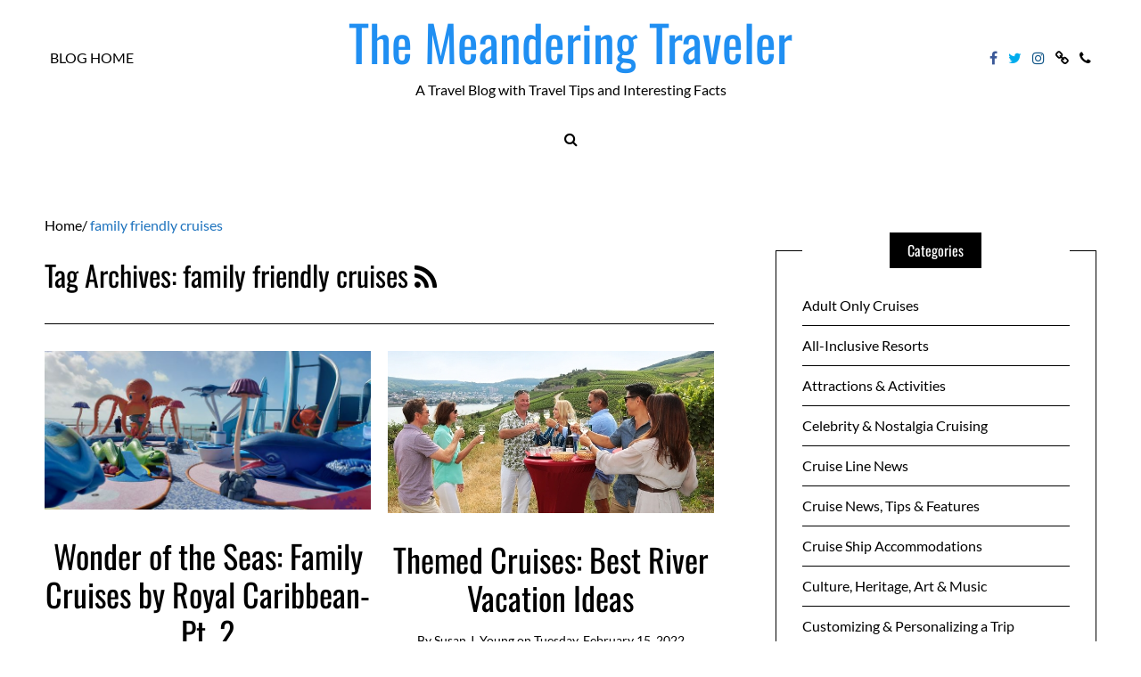

--- FILE ---
content_type: text/html; charset=UTF-8
request_url: https://blog.pavlus.com/tag/family-friendly-cruises/
body_size: 27789
content:
<!DOCTYPE html>
<!--[if IE 9]><html class="no-js ie9" lang="en-US" xmlns:og="http://ogp.me/ns#" xmlns:fb="http://ogp.me/ns/fb#"><![endif]-->
<!--[if gt IE 9]><!--><html class="no-js" lang="en-US" xmlns:og="http://ogp.me/ns#" xmlns:fb="http://ogp.me/ns/fb#"><!--<![endif]-->

<head>
  <meta http-equiv="Content-Type" content="text/html; UTF-8">
  <meta charset="UTF-8">
  <meta name="viewport" content="width=device-width, initial-scale=1">
  <link rel="profile" href="http://gmpg.org/xfn/11">

 
   <!--[if lt IE 9]><script charset="UTF-8" src="https://cdnjs.cloudflare.com/ajax/libs/html5shiv/3.7.3/html5shiv.min.js"></script><![endif]-->
   <!--[if lt IE 8]><p class="browserupgrade">You are using an <strong>outdated</strong> browser. Please <a href="http://browsehappy.com/">upgrade your browser</a> to improve your experience.</p><![endif]-->
	<meta name='robots' content='index, follow, max-image-preview:large, max-snippet:-1, max-video-preview:-1' />

	<!-- This site is optimized with the Yoast SEO plugin v25.3.1 - https://yoast.com/wordpress/plugins/seo/ -->
	<title>family friendly cruises Archives - The Meandering Traveler</title>
<link data-rocket-preload as="style" href="https://fonts.googleapis.com/css?family=Lato%3Aregular%7COswald%3Aregular&#038;display=swap" rel="preload">
<link href="https://fonts.googleapis.com/css?family=Lato%3Aregular%7COswald%3Aregular&#038;display=swap" media="print" onload="this.media=&#039;all&#039;" rel="stylesheet">
<noscript><link rel="stylesheet" href="https://fonts.googleapis.com/css?family=Lato%3Aregular%7COswald%3Aregular&#038;display=swap"></noscript>
<style id="rocket-critical-css">ul{box-sizing:border-box}:root{--wp--preset--font-size--normal:16px;--wp--preset--font-size--huge:42px}body{direction:ltr;text-align:left;unicode-bidi:embed}html{-webkit-box-sizing:border-box;box-sizing:border-box}*,*::after,*::before{-webkit-box-sizing:inherit;box-sizing:inherit}article,aside,header,nav,section{display:block}html{font-family:sans-serif;-ms-text-size-adjust:100%;-webkit-text-size-adjust:100%}body{margin:0}a{background:transparent}h1{font-size:2em;margin:0.67em 0}img{border:0;height:auto;max-height:100%;max-width:100%}svg:not(:root){overflow:hidden}button,input{font-family:inherit;font-size:100%;margin:0}button,input{line-height:normal}button{text-transform:none}button{-webkit-appearance:button}button::-moz-focus-inner,input::-moz-focus-inner{border:0;padding:0}button,button{position:relative;z-index:1;-webkit-appearance:none;-moz-appearance:none;-ms-appearance:none;-o-appearance:none;appearance:none;-webkit-font-smoothing:antialiased;-webkit-border-radius:0;border-radius:0;background-color:#000000;border:1px solid #000000;color:#ffffff;display:inline-block;padding:0.8rem 1.6rem;text-decoration:none;vertical-align:middle;white-space:nowrap}input{display:block}input[type="text"]{background-color:#ffffff;border:1px solid #000000;-webkit-border-radius:0px;border-radius:0px;-webkit-box-shadow:inset 0 1px 3px rgba(0,0,0,0.01);box-shadow:inset 0 1px 3px rgba(0,0,0,0.01);-webkit-box-sizing:border-box;box-sizing:border-box;padding:0.8rem;width:100%}ul{list-style-type:none;margin:0;padding:0}html,body,div,span,h1,h2,h6,p,a,ul,li,form{border:0;font-family:inherit;font-size:100%;font-style:inherit;font-weight:inherit;margin:0;outline:0;padding:0;vertical-align:baseline}html,body{-webkit-font-feature-settings:"kern","liga","pnum";-ms-font-feature-settings:"kern","liga","pnum";font-feature-settings:"kern","liga","pnum";-webkit-font-smoothing:antialiased;color:#000000;font-family:"Lato","Lora",serif;font-size:16px;line-height:1.6}h1,h2,h6{margin:0 0 0.8rem}h1{font-size:2.25em}h2{font-size:2em}h6{font-size:1em}p{margin:0 0 0.8rem}a{color:inherit;text-decoration:none}img{margin:0;max-width:100%;vertical-align:middle}.entry-content:not(:first-child){margin:1.5em 0 0}.breadcrumbs{margin-bottom:1.25em}#scrollUp{bottom:0;right:0;width:2.5em;height:2.5em;text-align:center;font-family:FontAwesome;font-size:1.2rem;line-height:2.25em;background-color:#000000;color:#ffffff}#scrollUp-active{display:none}.pace{position:fixed;top:0;left:0;bottom:0;right:0;width:100%;z-index:9999;-webkit-transform:translate3d(0,-3.125em,0);-ms-transform:translate3d(0,-3.125em,0);transform:translate3d(0,-3.125em,0)}.pace.pace-active{-webkit-transform:translate3d(0,0,0);-ms-transform:translate3d(0,0,0);transform:translate3d(0,0,0)}.pace .pace-progress{display:block;position:fixed;z-index:2000;top:0;right:100%;width:100%;height:5px;background:#bf9e3b}.pace-running .pace{background-color:rgba(255,255,255,0.9)}#selectionSharerPopover{display:none;position:absolute;top:-100px;left:-100px;z-index:1010}#selectionSharerPopover:after{content:'';display:block;position:absolute;bottom:-3px;left:50%;margin-left:-4px;width:8px;height:8px;-webkit-transform:rotate(45deg);-ms-transform:rotate(45deg);transform:rotate(45deg);background:#262625;-webkit-box-shadow:0 0 2px #262625;box-shadow:0 0 2px #262625}#selectionSharerPopover-inner{position:relative;overflow:hidden;-webkit-border-radius:5px;border-radius:5px;border:1px solid;border-color:#262625 #1c1c1b #121211;-webkit-box-shadow:0 1px 3px -1px rgba(0,0,0,0.7),inset 0 0 1px rgba(255,255,255,0.07),inset 0 0 2px rgba(255,255,255,0.15);box-shadow:0 1px 3px -1px rgba(0,0,0,0.7),inset 0 0 1px rgba(255,255,255,0.07),inset 0 0 2px rgba(255,255,255,0.15);background:-webkit-gradient(linear,left top,left bottom,from(rgba(49,49,47,0.97)),to(#262625));background:-webkit-linear-gradient(top,rgba(49,49,47,0.97),#262625);background:-o-linear-gradient(top,rgba(49,49,47,0.97),#262625);background:linear-gradient(to bottom,rgba(49,49,47,0.97),#262625);background-repeat:repeat-x}#selectionSharerPopover .selectionSharerPopover-clip{position:absolute;bottom:-11px;display:block;left:50%;clip:rect(12px 24px 24px 0);margin-left:-12px;width:24px;height:24px;line-height:24px}#selectionSharerPopover .selectionSharerPopover-arrow{display:block;width:20px;height:20px;-webkit-transform:rotate(45deg) scale(0.5);-ms-transform:rotate(45deg) scale(0.5);transform:rotate(45deg) scale(0.5);background-color:#454543;border:2px solid #121211;-webkit-box-sizing:content-box;box-sizing:content-box}.selectionSharer ul{padding:0;display:inline}.selectionSharer ul li{float:left;list-style:none;background:none;margin:0}.selectionSharer a.action{display:block;text-indent:-200px;margin:5px 7px;width:20px;height:20px;border:none}.selectionSharer a.tweet{background:url("data:image/svg+xml;charset=utf8,%3csvg xmlns='http://www.w3.org/2000/svg' width='171' height='139'%3e%3cg transform='translate(-282.32053,-396.30734)'%3e%3cpath style='fill:white' d='m 453.82593,412.80619 c -6.3097,2.79897 -13.09189,4.68982 -20.20852,5.54049 7.26413,-4.35454 12.84406,-11.24992 15.47067,-19.46675 -6.79934,4.03295 -14.3293,6.96055 -22.34461,8.53841 -6.41775,-6.83879 -15.56243,-11.111 -25.68298,-11.111 -19.43159,0 -35.18696,15.75365 -35.18696,35.18525 0,2.75781 0.31128,5.44359 0.91155,8.01875 -29.24344,-1.46723 -55.16995,-15.47582 -72.52461,-36.76396 -3.02879,5.19662 -4.76443,11.24048 -4.76443,17.6891 0,12.20777 6.21194,22.97747 15.65332,29.28716 -5.76773,-0.18265 -11.19331,-1.76565 -15.93716,-4.40083 -0.004,0.14663 -0.004,0.29412 -0.004,0.44248 0,17.04767 12.12889,31.26806 28.22555,34.50266 -2.95247,0.80436 -6.06101,1.23398 -9.26989,1.23398 -2.2673,0 -4.47114,-0.22124 -6.62011,-0.63114 4.47801,13.97857 17.47214,24.15143 32.86992,24.43441 -12.04227,9.43796 -27.21366,15.06335 -43.69965,15.06335 -2.84014,0 -5.64082,-0.16722 -8.39349,-0.49223 15.57186,9.98421 34.06703,15.8094 53.93768,15.8094 64.72024,0 100.11301,-53.61524 100.11301,-100.11387 0,-1.52554 -0.0343,-3.04251 -0.10204,-4.55261 6.87394,-4.95995 12.83891,-11.15646 17.55618,-18.21305 z' /%3e%3c/g%3e%3c/svg%3e") no-repeat;-webkit-background-size:18px 18px;background-size:18px;background-position:2px 4px}.selectionSharer a.facebook{background:url("data:image/svg+xml;charset=utf8,%3csvg viewBox='0 0 33 33' width='25' height='25' xmlns='http://www.w3.org/2000/svg' xmlns:xlink='http://www.w3.org/1999/xlink'%3e%3cg%3e%3cpath style='fill:white' d='M 17.996,32L 12,32 L 12,16 l-4,0 l0-5.514 l 4-0.002l-0.006-3.248C 11.993,2.737, 13.213,0, 18.512,0l 4.412,0 l0,5.515 l-2.757,0 c-2.063,0-2.163,0.77-2.163,2.209l-0.008,2.76l 4.959,0 l-0.585,5.514L 18,16L 17.996,32z'%3e%3c/path%3e%3c/g%3e%3c/svg%3e") no-repeat;-webkit-background-size:18px 18px;background-size:18px;background-position:0px 2px;display:none}.selectionSharer a.email{background:url("data:image/svg+xml;charset=utf8,%3csvg xmlns='http://www.w3.org/2000/svg' width='94' height='64'%3e%3cg transform='translate(-10, -10)' fill='transparent'%3e%3crect x='0' y='0' width='114' height='114'%3e%3c/rect%3e%3cpath d='M12,12 L102,12 L102,72 L12,72 L12,12 Z M16,12 L53,49 C55.6666667,51 58.3333333,51 61,49 L98,12 L16,12 Z M15,72 L45,42 L15,72 Z M69,42 L99,72 L69,42 Z' stroke='white' stroke-width='5'%3e%3c/path%3e%3c/g%3e%3c/svg%3e") no-repeat;-webkit-background-size:20px 20px;background-size:20px;background-position:0px 4px}#selectionSharerPopunder-inner a{width:30px;height:30px;-webkit-background-size:30px 30px;background-size:30px}@font-face{font-display:swap;font-family:'FontAwesome';src:url(https://blog.pavlus.com/wp-content/themes/writee-pro/assets/fonts/fontawesome-webfont.eot);src:url(https://blog.pavlus.com/wp-content/themes/writee-pro/assets/fonts/fontawesome-webfont.eot) format("embedded-opentype"),url(https://blog.pavlus.com/wp-content/themes/writee-pro/assets/fonts/fontawesome-webfont.woff2) format("woff2"),url(https://blog.pavlus.com/wp-content/themes/writee-pro/assets/fonts/fontawesome-webfont.woff) format("woff"),url(https://blog.pavlus.com/wp-content/themes/writee-pro/assets/fonts/fontawesome-webfont.ttf) format("truetype"),url(https://blog.pavlus.com/wp-content/themes/writee-pro/assets/fonts/fontawesome-webfont.svg) format("svg");font-weight:normal;font-style:normal}.fa{display:inline-block;font:normal normal normal 14px/1 FontAwesome;font-size:inherit;text-rendering:auto;-webkit-font-smoothing:antialiased;-moz-osx-font-smoothing:grayscale}.fa-search:before{content:""}.fa-phone:before{content:""}.fa-twitter:before{content:""}.fa-facebook:before{content:""}.fa-rss:before{content:""}.fa-link:before{content:""}.fa-instagram:before{content:""}.site-brand{position:relative}.site-brand:after{display:table;clear:both;content:" "}.site-brand h1{font-size:2.25rem;padding:0;margin:0}@media screen and (min-width:768px){.site-brand{padding-top:1.11111em;padding-bottom:1.11111em}}@media screen and (max-width:767px){.site-brand{padding-top:0!important;padding-bottom:0!important}}.site-heading{display:block;text-align:inherit}@media screen and (max-width:767px){.site-heading{vertical-align:middle;vertical-align:-webkit-baseline-middle;padding-top:1rem!important;padding-bottom:0rem!important}}.secondary-navigation a{position:relative;display:block;line-height:3.125em;color:inherit;text-transform:uppercase;text-decoration:none;text-align:inherit;white-space:nowrap;text-align:left;padding:0 1.25em}.secondary-navigation ul{display:block;list-style:none;margin:0;padding:0}.secondary-navigation ul li{position:relative;display:block}@media screen and (min-width:768px){.secondary-navigation a{padding:0 5px}.secondary-navigation ul{display:inline-block}.secondary-navigation ul li{display:inline-block;padding-left:1px;padding-right:1px}}.social-navigation{display:inline-block}.social-navigation a{position:relative;display:block;line-height:3.125em;color:inherit;text-transform:uppercase;text-decoration:none;text-align:inherit;white-space:nowrap;text-align:left;padding:0 1.25em}.social-navigation ul{display:block;list-style:none;margin:0;padding:0}.social-navigation ul li{position:relative;display:block}.social-navigation.original-colors .fa-facebook{color:#3b5998}.social-navigation.original-colors .fa-twitter{color:#00aced}.social-navigation.original-colors .fa-instagram{color:#125688}@media screen and (min-width:768px){.social-navigation a{padding:0 5px}.social-navigation ul{display:inline-block}.social-navigation ul li{display:inline-block;padding-left:1px;padding-right:1px}}@media screen and (max-width:767px){.social-navigation ul{display:inline-block}.social-navigation ul li{display:inline-block}}.mobile-navigation-toggle{display:none;padding:1.25rem 0.625rem 0.625rem}.mobile-navigation-toggle:before{display:inline-block;vertical-align:initial;width:1.25rem;height:15px;margin-right:15px;background-color:transparent;border-top:3px solid;border-bottom:9px double;content:""}@media screen and (max-width:767px){.mobile-navigation-toggle{display:inline-block;vertical-align:middle;vertical-align:-webkit-baseline-middle}}.site-mobile-navigation{position:fixed;top:0;right:0;bottom:0;z-index:9999;display:block;width:100%;overflow-y:scroll!important;max-width:18.75em;background-color:#ffffff;color:#000000;-webkit-transform:translateX(100%);-ms-transform:translateX(100%);transform:translateX(100%)}.site-mobile-navigation .secondary-navigation>ul{display:block}.site-mobile-navigation .secondary-navigation>ul li{display:block}.site-mobile-navigation .secondary-navigation>ul li a{border-bottom:1px solid}.site-mobile-navigation .social-navigation{display:block}.site-navigation-overlay{position:fixed;top:0;right:0;bottom:0;left:0;z-index:9990;display:block;background-color:rgba(0,0,0,0.7);visibility:hidden;opacity:0}.site-search{z-index:105;display:none;text-align:center;background-color:#e5e5e5;color:#000000}.site-search:before{display:inline-block;vertical-align:middle;content:"";height:100%}.site-search.with-style-1{position:relative}.site-search>div{width:100%;display:inline-block;vertical-align:middle;text-align:left}.site-search-toggle{position:relative;display:inline-block;vertical-align:middle;line-height:3.125em;color:inherit;text-align:inherit;text-decoration:none;white-space:nowrap;text-align:left;padding:0 1.25em}.site-search input[type="text"]{position:relative;display:block;width:100%;height:7.5rem;line-height:7.5em;margin:0;padding:1.875em 0;background-color:transparent;border-color:transparent;border-width:0;color:currentColor}.site-search .site-search-close{position:absolute;top:50%;right:1.25em;bottom:0;left:auto;-webkit-transform:translate(0,-50%);-ms-transform:translate(0,-50%);transform:translate(0,-50%);display:block;width:1.25em;height:1.25em}.site-search .site-search-close:before,.site-search .site-search-close:after{position:absolute;top:0.625em;right:0;bottom:0;left:0;display:block;width:100%;height:3px;background-color:currentColor;content:"";-webkit-transform:rotate(45deg);-ms-transform:rotate(45deg);transform:rotate(45deg)}.site-search .site-search-close:after{-webkit-transform:rotate(135deg);-ms-transform:rotate(135deg);transform:rotate(135deg)}body{background-color:#f5f5f5}.site-container{max-width:96%;margin-left:auto;margin-right:auto;padding:0 0.625em}.site-container:after{display:table;clear:both;content:" "}.site-container:after{display:table;clear:both;content:" "}@media screen and (min-width:768px){.site-container{max-width:48em}}@media screen and (min-width:992px){.site-container{max-width:61.875em}}@media screen and (min-width:1200px){.site-container{max-width:75em}}.site-row{display:block}.site-row:after{display:table;clear:both;content:" "}.site-row:after{display:table;clear:both;content:" "}.site-row .site-column-12{position:relative;min-height:1px}@media screen and (min-width:768px){.site-row .site-column-12{float:left;display:block;margin-right:2.43902%;width:100%}.site-row .site-column-12:last-child{margin-right:0}}.site-table-row{display:block}.site-table-row:after{display:table;clear:both;content:" "}.site-table-row .site-column-3{position:relative;min-height:1px}.site-table-row .site-column-6{position:relative;min-height:1px}@media screen and (min-width:768px){.site-table-row{display:table;width:100%;table-layout:fixed}.site-table-row>*{vertical-align:middle}.site-table-row .site-column-3{float:none;display:table-cell;width:25%}.site-table-row .site-column-6{float:none;display:table-cell;width:50%}}.site-wrapper{background-color:#ffffff}.site-wrapper.shadow-wrapper{-webkit-box-shadow:0 0 1.25em 0 rgba(0,0,0,0.2);box-shadow:0 0 1.25em 0 rgba(0,0,0,0.2)}.site-header{position:relative;z-index:101;background-color:#ffffff;background-repeat:repeat;background-repeat:repeat;-webkit-background-size:cover;background-size:cover;background-position:center center}.site-header .site-container{position:relative}.site-header [class*="-column"]{position:static}.site-header>div{background-position:center center;background-repeat:no-repeat}.site-header .site-header-top{position:relative;background-color:#ffffff;color:#000000}.site-header .site-header-top .site-header-top-left{text-align:left}.site-header .site-header-top .site-header-top-center{text-align:center}.site-header .site-header-top .site-header-top-right{text-align:right}.site-header .site-header-bottom{position:relative;background-color:#ffffff;color:#000000;text-align:center}.site-header .site-header-one .site-header-top{z-index:103;background-color:transparent}.site-header .site-header-one .site-header-bottom{z-index:101}@media screen and (max-width:767px){.site-header{border-bottom:1px solid}.site-header .site-header-top,.site-header .site-header-bottom{padding-top:0.625em;padding-bottom:0.625em}.site-header .site-header-one .site-header-bottom,.site-header .site-header-one .site-header-top-left,.site-header .site-header-one .site-header-top-right{display:none}}.site-content{display:block;width:100%;padding:1.25em 0}@media screen and (min-width:768px){.site-content{padding:1.875em 0}.site-content.with-sidebar{width:65.85366%;width:calc(97.56098% - 25rem)}}@media screen and (min-width:992px){.site-content{padding:3.75em 0}}.breadcrumbs .current{color:#bf9e3b}.site-content-header{padding-bottom:1.875em;margin-bottom:1.875em;border-bottom:1px solid #000000}.site-content-header h2{margin:0;padding:0}.site-content-header h2 a{color:inherit}.entry{position:relative;display:block}.entry:after{display:table;clear:both;content:" "}.entry-header{position:relative;display:block;overflow:hidden}.entry-header:not(:first-child){margin-top:1.875em}.entry-header>*{position:relative}.entry-title{font-size:1.75rem;line-height:1.2;font-weight:400}.entry-title:not(:last-child){margin-bottom:0.53571em}.entry-meta{font-size:0.875rem;line-height:1.2}.entry-cat{color:#bf9e3b;text-transform:uppercase;display:inline-block;padding:3px 6px}.entry-cat a{display:inline-block;vertical-align:middle}.entry-cat a:not(:first-child){margin-left:0.33333em}.entry-cat a:not(:first-child):before{display:inline-block;vertical-align:middle;content:"/";margin-right:0.33333em}.entry-date,.entry-author{position:relative}.entry-author a{text-transform:capitalize}.entry-media{position:relative;overflow:hidden}.entry-media>div{position:relative;overflow:hidden;margin-left:auto;margin-right:auto}.entry-media>div>span:first-child{width:100%;display:inline-block;vertical-align:middle}.entry-media img{position:absolute;top:0;left:0;right:0;bottom:0;max-width:100%;margin:auto;vertical-align:middle;display:inline-block}.entry-media a{display:block}.entry-content{text-align:left}.entry-content:after{display:table;clear:both;content:" "}.entry-content:not(:first-child){margin-top:0.8rem}@media screen and (max-width:767px){.entry-title{font-size:1.25rem}}@media screen and (max-width:767px){.entry{margin-bottom:1.875em}}.grid-container{position:relative;z-index:1}.grid-container .entry{padding-top:2.4rem;padding-bottom:2.4rem}.grid-container .entry:before{position:absolute;right:0;bottom:0;left:0;display:block;content:" ";height:1px;background-color:#000000}.grid-container{display:block;margin-top:-2.5em}.grid-container:after{display:table;clear:both;content:" "}@media screen and (min-width:768px){.grid-container .entry{padding-top:2.5em}}@media screen and (min-width:992px){.grid-container .entry{float:left;display:block;margin-right:2.43902%;width:48.78049%}.grid-container.grid-no-first .entry:nth-child(2n+1){clear:left}.grid-container>.entry:first-child{margin-bottom:0}.grid-container>.entry:first-child:not(:last-child):before{bottom:1.2rem}.grid-container>.entry:first-child .entry-content:not(:first-child){margin-top:1.6rem}}.site-sidebar{position:relative;display:block;width:100%;padding:1.25rem 0}.site-sidebar:before{content:"";display:block;padding-top:1.25rem}@media screen and (min-width:768px){.site-sidebar{padding:0 0 1.875rem 0;width:31.70732%;width:25rem}}.with-right-sidebar .site-content,.with-right-sidebar .site-sidebar{float:left;margin-right:2.43902%}.with-right-sidebar .site-sidebar:last-child{margin-right:0}@media screen and (min-width:768px){.with-right-sidebar .site-sidebar{padding:3.75rem 0 3.75rem 2.5rem}}.site-post-sidebar{padding-top:1.875rem;clear:both}.site-post-sidebar:after{display:table;clear:both;content:" "}.widget{position:relative;display:block;background-color:#ffffff;width:100%}.widget:after{display:table;clear:both;content:" "}.widget>*{position:relative;z-index:1}.widget .widget-title{position:relative;display:block;margin:0;padding:0;margin-bottom:1.25rem;background-color:inherit}.widget .widget-title span{position:relative;display:inline-block;z-index:1}.widget.widget-line{-webkit-box-sizing:border-box;box-sizing:border-box;padding:1.875rem}.widget.widget-line:before{position:absolute;display:block;top:0;left:0;right:0;bottom:0;border:1px solid currentColor;content:""}.widget.widget-line .widget-title{height:2.5rem;line-height:2.5rem}.widget.widget-line .widget-title span{background-color:#000000;color:#ffffff;border-left:20px solid #000000;border-right:20px solid #000000}.widget.widget-ver.widget-line:first-child{margin-top:1.25rem}.widget.widget-ver.widget-line .widget-title{text-align:center;margin-top:-3.125rem}.widget_wrt_recent-post .entry .entry-meta .entry-cat,.widget_wrt_popular-post .entry .entry-meta .entry-cat{color:#bf9e3b;text-transform:uppercase;display:inline-block;padding:0}.widget_wrt_recent-post .entry .entry-meta .entry-cat a:not(:first-child),.widget_wrt_popular-post .entry .entry-meta .entry-cat a:not(:first-child){margin-left:0.3125em}.widget_wrt_recent-post .entry .entry-meta .entry-cat a:not(:first-child):before,.widget_wrt_popular-post .entry .entry-meta .entry-cat a:not(:first-child):before{display:inline-block;vertical-align:middle;content:"/";margin-right:0.3125em}.widget_categories.widget-ver ul{display:block;list-style:none;margin:0;padding:0}.widget_categories.widget-ver ul li{display:block}.widget_categories.widget-ver ul li a{position:relative;display:block;padding:0.625em 0;color:inherit}.widget_categories.widget-ver ul li a:after{display:table;clear:both;content:" "}.widget_categories.widget-ver ul li a:before{position:absolute;right:0;bottom:-1px;display:block;content:"";width:0;height:1px;background-color:currentColor}.widget_categories.widget-ver ul li:not(:last-child) a{border-bottom:1px solid currentColor}.pswp{display:none;position:absolute;width:100%;height:100%;left:0;top:0;overflow:hidden;-ms-touch-action:none;touch-action:none;z-index:15000;-webkit-text-size-adjust:100%;-webkit-backface-visibility:hidden;outline:none}.pswp *{-webkit-box-sizing:border-box;box-sizing:border-box}.pswp__bg{position:absolute;left:0;top:0;width:100%;height:100%;background:#000;opacity:0;-webkit-backface-visibility:hidden;will-change:opacity}.pswp__scroll-wrap{position:absolute;left:0;top:0;width:100%;height:100%;overflow:hidden}.pswp__container{-ms-touch-action:none;touch-action:none;position:absolute;left:0;right:0;top:0;bottom:0}.pswp__container{-webkit-touch-callout:none}.pswp__bg{will-change:opacity}.pswp__container{-webkit-backface-visibility:hidden;will-change:transform}.pswp__item{position:absolute;left:0;right:0;top:0;bottom:0;overflow:hidden}.pswp__button{width:44px;height:44px;position:relative;background:none;overflow:visible;-webkit-appearance:none;display:block;border:0;padding:0;margin:0;float:right;opacity:0.75;-webkit-box-shadow:none;box-shadow:none}.pswp__button::-moz-focus-inner{padding:0;border:0}.pswp__button:before{background-color:transparent}.pswp__button,.pswp__button--arrow--left:before,.pswp__button--arrow--right:before{background:url(https://blog.pavlus.com/wp-content/themes/writee-pro/assets/css/plugins/photoswipe/default-skin/default-skin.png) 0 0 no-repeat;background-size:264px 88px;width:44px;height:44px;-webkit-transform:scaleY(1);-moz-transform:scaleY(1);-ms-transform:scaleY(1);-o-transform:scaleY(1);transform:scaleY(1)}.pswp__button--close{background-position:0 -44px}.pswp__button--share{background-position:-44px -44px}.pswp__button--fs{display:none}.pswp__button--zoom{display:none;background-position:-88px 0}.pswp__button--arrow--left,.pswp__button--arrow--right{background:none;top:50%;margin-top:-50px;width:70px;height:100px;position:absolute}.pswp__button--arrow--left{left:0}.pswp__button--arrow--right{right:0}.pswp__button--arrow--left:before,.pswp__button--arrow--right:before{content:'';top:35px;background-color:rgba(0,0,0,0.3);height:30px;width:32px;position:absolute}.pswp__button--arrow--left:before{left:50%;-webkit-transform:translateX(-50%);transform:translateX(-50%);background-position:-138px -44px}.pswp__button--arrow--right:before{right:50%;-webkit-transform:translateX(50%);transform:translateX(50%);background-position:-94px -44px}.pswp__share-modal{display:block;background:rgba(0,0,0,0.5);width:100%;height:100%;top:0;left:0;padding:10px;position:absolute;z-index:1600;opacity:0;-webkit-backface-visibility:hidden;will-change:opacity}.pswp__share-modal--hidden{display:none}.pswp__share-tooltip{z-index:1620;position:absolute;background:#FFF;top:56px;border-radius:2px;display:block;width:auto;right:44px;-webkit-box-shadow:0 2px 5px rgba(0,0,0,0.25);box-shadow:0 2px 5px rgba(0,0,0,0.25);-webkit-transform:translateY(6px);-ms-transform:translateY(6px);transform:translateY(6px);-webkit-backface-visibility:hidden;will-change:transform}.pswp__counter{position:absolute;left:0;top:0;height:44px;font-size:13px;line-height:44px;color:#FFF;opacity:0.75;padding:0 10px}.pswp__caption{position:absolute;left:0;bottom:0;width:100%;min-height:44px}.pswp__caption__center{text-align:left;max-width:420px;margin:0 auto;font-size:13px;padding:10px;line-height:20px;color:#CCC}.pswp__preloader{width:44px;height:44px;position:absolute;top:0;left:50%;margin-left:-22px;opacity:0;will-change:opacity;direction:ltr}.pswp__preloader__icn{width:20px;height:20px;margin:12px}@media screen and (max-width:1024px){.pswp__preloader{position:relative;left:auto;top:auto;margin:0;float:right}}.pswp__ui{-webkit-font-smoothing:auto;visibility:visible;opacity:1;z-index:1550}.pswp__top-bar{position:absolute;left:0;top:0;height:44px;width:100%}.pswp__caption,.pswp__top-bar{-webkit-backface-visibility:hidden;will-change:opacity}.pswp__top-bar,.pswp__caption{background-color:rgba(0,0,0,0.5)}.pswp__ui--hidden .pswp__top-bar,.pswp__ui--hidden .pswp__caption,.pswp__ui--hidden .pswp__button--arrow--left,.pswp__ui--hidden .pswp__button--arrow--right{opacity:0.001}html{-webkit-box-sizing:border-box;box-sizing:border-box}*,*::after,*::before{-webkit-box-sizing:inherit;box-sizing:inherit}.ht-light button,.hm-light button,.hb-light button,.ft-light button,.ht-light button,.hm-light button,.hb-light button,.ft-light button{background-color:#ffffff;border:1px solid #ffffff;color:#000000}.site-navigation-overlay{background-color:rgba(0,0,0,0.7)}html{-webkit-box-sizing:border-box;box-sizing:border-box}*,*::after,*::before{-webkit-box-sizing:inherit;box-sizing:inherit}body.body-light{background-color:#ffffff}.wrapper-light .site-wrapper{background-color:#ffffff;color:#000000}.body-light .site-wrapper.shadow-wrapper{-webkit-box-shadow:0 0 20px 0 rgba(0,0,0,0.2);box-shadow:0 0 20px 0 rgba(0,0,0,0.2)}.theme-header1.ht-light .site-header{background-color:#ffffff;color:#000000}.wrapper-light .site-search{background-color:#e5e5e5;color:#000000}.ht-light .site-header .site-header-top{background-color:#ffffff;color:#000000}.ht-light .site-header .site-header-one .site-header-top{background-color:transparent}@media screen and (max-width:767px){.ht-light .site-header{border-color:currentColor}}.ht-light.theme-header1 .site-mobile-navigation{background-color:#ffffff;color:#000000}.ht-light.theme-header1 .site-mobile-navigation ul li a{border-color:currentColor}@media screen and (max-width:767px){.hm-light .site-header{border-color:currentColor}}.hb-light .site-header .site-header-bottom{background-color:#ffffff;color:#000000}@media screen and (max-width:767px){.hb-light .site-header{border-color:currentColor}}.ht-light .site-header-one .mobile-navigation-toggle{background-color:transparent;border-color:currentColor}.site-navigation-overlay{background-color:rgba(0,0,0,0.7)}.wrapper-light button,.wrapper-light button{background-color:#000000;border:1px solid #000000;color:#ffffff}.wrapper-light .site-content-header{border-color:#000000}.wrapper-light .grid-container .entry:before{background-color:#000000}.wrapper-light .widget{background-color:#ffffff}.wrapper-light .widget.widget-line .widget-title span{background-color:#000000;color:#ffffff;border-left:20px solid #000000;border-right:20px solid #000000}</style>
	<link rel="canonical" href="https://blog.pavlus.com/tag/family-friendly-cruises/" />
	<meta property="og:locale" content="en_US" />
	<meta property="og:type" content="article" />
	<meta property="og:title" content="family friendly cruises Archives - The Meandering Traveler" />
	<meta property="og:url" content="https://blog.pavlus.com/tag/family-friendly-cruises/" />
	<meta property="og:site_name" content="The Meandering Traveler" />
	<meta name="twitter:card" content="summary_large_image" />
	<script type="application/ld+json" class="yoast-schema-graph">{"@context":"https://schema.org","@graph":[{"@type":"CollectionPage","@id":"https://blog.pavlus.com/tag/family-friendly-cruises/","url":"https://blog.pavlus.com/tag/family-friendly-cruises/","name":"family friendly cruises Archives - The Meandering Traveler","isPartOf":{"@id":"https://blog.pavlus.com/#website"},"primaryImageOfPage":{"@id":"https://blog.pavlus.com/tag/family-friendly-cruises/#primaryimage"},"image":{"@id":"https://blog.pavlus.com/tag/family-friendly-cruises/#primaryimage"},"thumbnailUrl":"https://blog.pavlus.com/wp-content/uploads/2022/03/Wonder-putt-putt-75072.jpg","breadcrumb":{"@id":"https://blog.pavlus.com/tag/family-friendly-cruises/#breadcrumb"},"inLanguage":"en-US"},{"@type":"ImageObject","inLanguage":"en-US","@id":"https://blog.pavlus.com/tag/family-friendly-cruises/#primaryimage","url":"https://blog.pavlus.com/wp-content/uploads/2022/03/Wonder-putt-putt-75072.jpg","contentUrl":"https://blog.pavlus.com/wp-content/uploads/2022/03/Wonder-putt-putt-75072.jpg","width":750,"height":365,"caption":"Wonder Dunes, a miniature golf course themed around the underwater world, on Wonder of the Seas. Photo by Susan J. Young"},{"@type":"BreadcrumbList","@id":"https://blog.pavlus.com/tag/family-friendly-cruises/#breadcrumb","itemListElement":[{"@type":"ListItem","position":1,"name":"Home","item":"https://blog.pavlus.com/"},{"@type":"ListItem","position":2,"name":"family friendly cruises"}]},{"@type":"WebSite","@id":"https://blog.pavlus.com/#website","url":"https://blog.pavlus.com/","name":"The Meandering Traveler","description":"A Travel Blog with Travel Tips and Interesting Facts","potentialAction":[{"@type":"SearchAction","target":{"@type":"EntryPoint","urlTemplate":"https://blog.pavlus.com/?s={search_term_string}"},"query-input":{"@type":"PropertyValueSpecification","valueRequired":true,"valueName":"search_term_string"}}],"inLanguage":"en-US"}]}</script>
	<!-- / Yoast SEO plugin. -->


<link rel='dns-prefetch' href='//fonts.googleapis.com' />
<link href='https://fonts.gstatic.com' crossorigin rel='preconnect' />
		<!-- This site uses the Google Analytics by MonsterInsights plugin v9.6.0 - Using Analytics tracking - https://www.monsterinsights.com/ -->
							<script src="//www.googletagmanager.com/gtag/js?id=G-EMJJZR4ES1"  data-cfasync="false" data-wpfc-render="false" type="text/javascript" async></script>
			<script data-cfasync="false" data-wpfc-render="false" type="text/javascript">
				var mi_version = '9.6.0';
				var mi_track_user = true;
				var mi_no_track_reason = '';
								var MonsterInsightsDefaultLocations = {"page_location":"https:\/\/blog.pavlus.com\/tag\/family-friendly-cruises\/"};
								if ( typeof MonsterInsightsPrivacyGuardFilter === 'function' ) {
					var MonsterInsightsLocations = (typeof MonsterInsightsExcludeQuery === 'object') ? MonsterInsightsPrivacyGuardFilter( MonsterInsightsExcludeQuery ) : MonsterInsightsPrivacyGuardFilter( MonsterInsightsDefaultLocations );
				} else {
					var MonsterInsightsLocations = (typeof MonsterInsightsExcludeQuery === 'object') ? MonsterInsightsExcludeQuery : MonsterInsightsDefaultLocations;
				}

								var disableStrs = [
										'ga-disable-G-EMJJZR4ES1',
									];

				/* Function to detect opted out users */
				function __gtagTrackerIsOptedOut() {
					for (var index = 0; index < disableStrs.length; index++) {
						if (document.cookie.indexOf(disableStrs[index] + '=true') > -1) {
							return true;
						}
					}

					return false;
				}

				/* Disable tracking if the opt-out cookie exists. */
				if (__gtagTrackerIsOptedOut()) {
					for (var index = 0; index < disableStrs.length; index++) {
						window[disableStrs[index]] = true;
					}
				}

				/* Opt-out function */
				function __gtagTrackerOptout() {
					for (var index = 0; index < disableStrs.length; index++) {
						document.cookie = disableStrs[index] + '=true; expires=Thu, 31 Dec 2099 23:59:59 UTC; path=/';
						window[disableStrs[index]] = true;
					}
				}

				if ('undefined' === typeof gaOptout) {
					function gaOptout() {
						__gtagTrackerOptout();
					}
				}
								window.dataLayer = window.dataLayer || [];

				window.MonsterInsightsDualTracker = {
					helpers: {},
					trackers: {},
				};
				if (mi_track_user) {
					function __gtagDataLayer() {
						dataLayer.push(arguments);
					}

					function __gtagTracker(type, name, parameters) {
						if (!parameters) {
							parameters = {};
						}

						if (parameters.send_to) {
							__gtagDataLayer.apply(null, arguments);
							return;
						}

						if (type === 'event') {
														parameters.send_to = monsterinsights_frontend.v4_id;
							var hookName = name;
							if (typeof parameters['event_category'] !== 'undefined') {
								hookName = parameters['event_category'] + ':' + name;
							}

							if (typeof MonsterInsightsDualTracker.trackers[hookName] !== 'undefined') {
								MonsterInsightsDualTracker.trackers[hookName](parameters);
							} else {
								__gtagDataLayer('event', name, parameters);
							}
							
						} else {
							__gtagDataLayer.apply(null, arguments);
						}
					}

					__gtagTracker('js', new Date());
					__gtagTracker('set', {
						'developer_id.dZGIzZG': true,
											});
					if ( MonsterInsightsLocations.page_location ) {
						__gtagTracker('set', MonsterInsightsLocations);
					}
										__gtagTracker('config', 'G-EMJJZR4ES1', {"forceSSL":"true","link_attribution":"true"} );
															window.gtag = __gtagTracker;										(function () {
						/* https://developers.google.com/analytics/devguides/collection/analyticsjs/ */
						/* ga and __gaTracker compatibility shim. */
						var noopfn = function () {
							return null;
						};
						var newtracker = function () {
							return new Tracker();
						};
						var Tracker = function () {
							return null;
						};
						var p = Tracker.prototype;
						p.get = noopfn;
						p.set = noopfn;
						p.send = function () {
							var args = Array.prototype.slice.call(arguments);
							args.unshift('send');
							__gaTracker.apply(null, args);
						};
						var __gaTracker = function () {
							var len = arguments.length;
							if (len === 0) {
								return;
							}
							var f = arguments[len - 1];
							if (typeof f !== 'object' || f === null || typeof f.hitCallback !== 'function') {
								if ('send' === arguments[0]) {
									var hitConverted, hitObject = false, action;
									if ('event' === arguments[1]) {
										if ('undefined' !== typeof arguments[3]) {
											hitObject = {
												'eventAction': arguments[3],
												'eventCategory': arguments[2],
												'eventLabel': arguments[4],
												'value': arguments[5] ? arguments[5] : 1,
											}
										}
									}
									if ('pageview' === arguments[1]) {
										if ('undefined' !== typeof arguments[2]) {
											hitObject = {
												'eventAction': 'page_view',
												'page_path': arguments[2],
											}
										}
									}
									if (typeof arguments[2] === 'object') {
										hitObject = arguments[2];
									}
									if (typeof arguments[5] === 'object') {
										Object.assign(hitObject, arguments[5]);
									}
									if ('undefined' !== typeof arguments[1].hitType) {
										hitObject = arguments[1];
										if ('pageview' === hitObject.hitType) {
											hitObject.eventAction = 'page_view';
										}
									}
									if (hitObject) {
										action = 'timing' === arguments[1].hitType ? 'timing_complete' : hitObject.eventAction;
										hitConverted = mapArgs(hitObject);
										__gtagTracker('event', action, hitConverted);
									}
								}
								return;
							}

							function mapArgs(args) {
								var arg, hit = {};
								var gaMap = {
									'eventCategory': 'event_category',
									'eventAction': 'event_action',
									'eventLabel': 'event_label',
									'eventValue': 'event_value',
									'nonInteraction': 'non_interaction',
									'timingCategory': 'event_category',
									'timingVar': 'name',
									'timingValue': 'value',
									'timingLabel': 'event_label',
									'page': 'page_path',
									'location': 'page_location',
									'title': 'page_title',
									'referrer' : 'page_referrer',
								};
								for (arg in args) {
																		if (!(!args.hasOwnProperty(arg) || !gaMap.hasOwnProperty(arg))) {
										hit[gaMap[arg]] = args[arg];
									} else {
										hit[arg] = args[arg];
									}
								}
								return hit;
							}

							try {
								f.hitCallback();
							} catch (ex) {
							}
						};
						__gaTracker.create = newtracker;
						__gaTracker.getByName = newtracker;
						__gaTracker.getAll = function () {
							return [];
						};
						__gaTracker.remove = noopfn;
						__gaTracker.loaded = true;
						window['__gaTracker'] = __gaTracker;
					})();
									} else {
										console.log("");
					(function () {
						function __gtagTracker() {
							return null;
						}

						window['__gtagTracker'] = __gtagTracker;
						window['gtag'] = __gtagTracker;
					})();
									}
			</script>
				<!-- / Google Analytics by MonsterInsights -->
		<style id='wp-img-auto-sizes-contain-inline-css' type='text/css'>
img:is([sizes=auto i],[sizes^="auto," i]){contain-intrinsic-size:3000px 1500px}
/*# sourceURL=wp-img-auto-sizes-contain-inline-css */
</style>
<style id='wp-emoji-styles-inline-css' type='text/css'>

	img.wp-smiley, img.emoji {
		display: inline !important;
		border: none !important;
		box-shadow: none !important;
		height: 1em !important;
		width: 1em !important;
		margin: 0 0.07em !important;
		vertical-align: -0.1em !important;
		background: none !important;
		padding: 0 !important;
	}
/*# sourceURL=wp-emoji-styles-inline-css */
</style>
<style id='wp-block-library-inline-css' type='text/css'>
:root{--wp-block-synced-color:#7a00df;--wp-block-synced-color--rgb:122,0,223;--wp-bound-block-color:var(--wp-block-synced-color);--wp-editor-canvas-background:#ddd;--wp-admin-theme-color:#007cba;--wp-admin-theme-color--rgb:0,124,186;--wp-admin-theme-color-darker-10:#006ba1;--wp-admin-theme-color-darker-10--rgb:0,107,160.5;--wp-admin-theme-color-darker-20:#005a87;--wp-admin-theme-color-darker-20--rgb:0,90,135;--wp-admin-border-width-focus:2px}@media (min-resolution:192dpi){:root{--wp-admin-border-width-focus:1.5px}}.wp-element-button{cursor:pointer}:root .has-very-light-gray-background-color{background-color:#eee}:root .has-very-dark-gray-background-color{background-color:#313131}:root .has-very-light-gray-color{color:#eee}:root .has-very-dark-gray-color{color:#313131}:root .has-vivid-green-cyan-to-vivid-cyan-blue-gradient-background{background:linear-gradient(135deg,#00d084,#0693e3)}:root .has-purple-crush-gradient-background{background:linear-gradient(135deg,#34e2e4,#4721fb 50%,#ab1dfe)}:root .has-hazy-dawn-gradient-background{background:linear-gradient(135deg,#faaca8,#dad0ec)}:root .has-subdued-olive-gradient-background{background:linear-gradient(135deg,#fafae1,#67a671)}:root .has-atomic-cream-gradient-background{background:linear-gradient(135deg,#fdd79a,#004a59)}:root .has-nightshade-gradient-background{background:linear-gradient(135deg,#330968,#31cdcf)}:root .has-midnight-gradient-background{background:linear-gradient(135deg,#020381,#2874fc)}:root{--wp--preset--font-size--normal:16px;--wp--preset--font-size--huge:42px}.has-regular-font-size{font-size:1em}.has-larger-font-size{font-size:2.625em}.has-normal-font-size{font-size:var(--wp--preset--font-size--normal)}.has-huge-font-size{font-size:var(--wp--preset--font-size--huge)}.has-text-align-center{text-align:center}.has-text-align-left{text-align:left}.has-text-align-right{text-align:right}.has-fit-text{white-space:nowrap!important}#end-resizable-editor-section{display:none}.aligncenter{clear:both}.items-justified-left{justify-content:flex-start}.items-justified-center{justify-content:center}.items-justified-right{justify-content:flex-end}.items-justified-space-between{justify-content:space-between}.screen-reader-text{border:0;clip-path:inset(50%);height:1px;margin:-1px;overflow:hidden;padding:0;position:absolute;width:1px;word-wrap:normal!important}.screen-reader-text:focus{background-color:#ddd;clip-path:none;color:#444;display:block;font-size:1em;height:auto;left:5px;line-height:normal;padding:15px 23px 14px;text-decoration:none;top:5px;width:auto;z-index:100000}html :where(.has-border-color){border-style:solid}html :where([style*=border-top-color]){border-top-style:solid}html :where([style*=border-right-color]){border-right-style:solid}html :where([style*=border-bottom-color]){border-bottom-style:solid}html :where([style*=border-left-color]){border-left-style:solid}html :where([style*=border-width]){border-style:solid}html :where([style*=border-top-width]){border-top-style:solid}html :where([style*=border-right-width]){border-right-style:solid}html :where([style*=border-bottom-width]){border-bottom-style:solid}html :where([style*=border-left-width]){border-left-style:solid}html :where(img[class*=wp-image-]){height:auto;max-width:100%}:where(figure){margin:0 0 1em}html :where(.is-position-sticky){--wp-admin--admin-bar--position-offset:var(--wp-admin--admin-bar--height,0px)}@media screen and (max-width:600px){html :where(.is-position-sticky){--wp-admin--admin-bar--position-offset:0px}}

/*# sourceURL=wp-block-library-inline-css */
</style><style id='global-styles-inline-css' type='text/css'>
:root{--wp--preset--aspect-ratio--square: 1;--wp--preset--aspect-ratio--4-3: 4/3;--wp--preset--aspect-ratio--3-4: 3/4;--wp--preset--aspect-ratio--3-2: 3/2;--wp--preset--aspect-ratio--2-3: 2/3;--wp--preset--aspect-ratio--16-9: 16/9;--wp--preset--aspect-ratio--9-16: 9/16;--wp--preset--color--black: #000000;--wp--preset--color--cyan-bluish-gray: #abb8c3;--wp--preset--color--white: #ffffff;--wp--preset--color--pale-pink: #f78da7;--wp--preset--color--vivid-red: #cf2e2e;--wp--preset--color--luminous-vivid-orange: #ff6900;--wp--preset--color--luminous-vivid-amber: #fcb900;--wp--preset--color--light-green-cyan: #7bdcb5;--wp--preset--color--vivid-green-cyan: #00d084;--wp--preset--color--pale-cyan-blue: #8ed1fc;--wp--preset--color--vivid-cyan-blue: #0693e3;--wp--preset--color--vivid-purple: #9b51e0;--wp--preset--gradient--vivid-cyan-blue-to-vivid-purple: linear-gradient(135deg,rgb(6,147,227) 0%,rgb(155,81,224) 100%);--wp--preset--gradient--light-green-cyan-to-vivid-green-cyan: linear-gradient(135deg,rgb(122,220,180) 0%,rgb(0,208,130) 100%);--wp--preset--gradient--luminous-vivid-amber-to-luminous-vivid-orange: linear-gradient(135deg,rgb(252,185,0) 0%,rgb(255,105,0) 100%);--wp--preset--gradient--luminous-vivid-orange-to-vivid-red: linear-gradient(135deg,rgb(255,105,0) 0%,rgb(207,46,46) 100%);--wp--preset--gradient--very-light-gray-to-cyan-bluish-gray: linear-gradient(135deg,rgb(238,238,238) 0%,rgb(169,184,195) 100%);--wp--preset--gradient--cool-to-warm-spectrum: linear-gradient(135deg,rgb(74,234,220) 0%,rgb(151,120,209) 20%,rgb(207,42,186) 40%,rgb(238,44,130) 60%,rgb(251,105,98) 80%,rgb(254,248,76) 100%);--wp--preset--gradient--blush-light-purple: linear-gradient(135deg,rgb(255,206,236) 0%,rgb(152,150,240) 100%);--wp--preset--gradient--blush-bordeaux: linear-gradient(135deg,rgb(254,205,165) 0%,rgb(254,45,45) 50%,rgb(107,0,62) 100%);--wp--preset--gradient--luminous-dusk: linear-gradient(135deg,rgb(255,203,112) 0%,rgb(199,81,192) 50%,rgb(65,88,208) 100%);--wp--preset--gradient--pale-ocean: linear-gradient(135deg,rgb(255,245,203) 0%,rgb(182,227,212) 50%,rgb(51,167,181) 100%);--wp--preset--gradient--electric-grass: linear-gradient(135deg,rgb(202,248,128) 0%,rgb(113,206,126) 100%);--wp--preset--gradient--midnight: linear-gradient(135deg,rgb(2,3,129) 0%,rgb(40,116,252) 100%);--wp--preset--font-size--small: 13px;--wp--preset--font-size--medium: 20px;--wp--preset--font-size--large: 36px;--wp--preset--font-size--x-large: 42px;--wp--preset--spacing--20: 0.44rem;--wp--preset--spacing--30: 0.67rem;--wp--preset--spacing--40: 1rem;--wp--preset--spacing--50: 1.5rem;--wp--preset--spacing--60: 2.25rem;--wp--preset--spacing--70: 3.38rem;--wp--preset--spacing--80: 5.06rem;--wp--preset--shadow--natural: 6px 6px 9px rgba(0, 0, 0, 0.2);--wp--preset--shadow--deep: 12px 12px 50px rgba(0, 0, 0, 0.4);--wp--preset--shadow--sharp: 6px 6px 0px rgba(0, 0, 0, 0.2);--wp--preset--shadow--outlined: 6px 6px 0px -3px rgb(255, 255, 255), 6px 6px rgb(0, 0, 0);--wp--preset--shadow--crisp: 6px 6px 0px rgb(0, 0, 0);}:where(.is-layout-flex){gap: 0.5em;}:where(.is-layout-grid){gap: 0.5em;}body .is-layout-flex{display: flex;}.is-layout-flex{flex-wrap: wrap;align-items: center;}.is-layout-flex > :is(*, div){margin: 0;}body .is-layout-grid{display: grid;}.is-layout-grid > :is(*, div){margin: 0;}:where(.wp-block-columns.is-layout-flex){gap: 2em;}:where(.wp-block-columns.is-layout-grid){gap: 2em;}:where(.wp-block-post-template.is-layout-flex){gap: 1.25em;}:where(.wp-block-post-template.is-layout-grid){gap: 1.25em;}.has-black-color{color: var(--wp--preset--color--black) !important;}.has-cyan-bluish-gray-color{color: var(--wp--preset--color--cyan-bluish-gray) !important;}.has-white-color{color: var(--wp--preset--color--white) !important;}.has-pale-pink-color{color: var(--wp--preset--color--pale-pink) !important;}.has-vivid-red-color{color: var(--wp--preset--color--vivid-red) !important;}.has-luminous-vivid-orange-color{color: var(--wp--preset--color--luminous-vivid-orange) !important;}.has-luminous-vivid-amber-color{color: var(--wp--preset--color--luminous-vivid-amber) !important;}.has-light-green-cyan-color{color: var(--wp--preset--color--light-green-cyan) !important;}.has-vivid-green-cyan-color{color: var(--wp--preset--color--vivid-green-cyan) !important;}.has-pale-cyan-blue-color{color: var(--wp--preset--color--pale-cyan-blue) !important;}.has-vivid-cyan-blue-color{color: var(--wp--preset--color--vivid-cyan-blue) !important;}.has-vivid-purple-color{color: var(--wp--preset--color--vivid-purple) !important;}.has-black-background-color{background-color: var(--wp--preset--color--black) !important;}.has-cyan-bluish-gray-background-color{background-color: var(--wp--preset--color--cyan-bluish-gray) !important;}.has-white-background-color{background-color: var(--wp--preset--color--white) !important;}.has-pale-pink-background-color{background-color: var(--wp--preset--color--pale-pink) !important;}.has-vivid-red-background-color{background-color: var(--wp--preset--color--vivid-red) !important;}.has-luminous-vivid-orange-background-color{background-color: var(--wp--preset--color--luminous-vivid-orange) !important;}.has-luminous-vivid-amber-background-color{background-color: var(--wp--preset--color--luminous-vivid-amber) !important;}.has-light-green-cyan-background-color{background-color: var(--wp--preset--color--light-green-cyan) !important;}.has-vivid-green-cyan-background-color{background-color: var(--wp--preset--color--vivid-green-cyan) !important;}.has-pale-cyan-blue-background-color{background-color: var(--wp--preset--color--pale-cyan-blue) !important;}.has-vivid-cyan-blue-background-color{background-color: var(--wp--preset--color--vivid-cyan-blue) !important;}.has-vivid-purple-background-color{background-color: var(--wp--preset--color--vivid-purple) !important;}.has-black-border-color{border-color: var(--wp--preset--color--black) !important;}.has-cyan-bluish-gray-border-color{border-color: var(--wp--preset--color--cyan-bluish-gray) !important;}.has-white-border-color{border-color: var(--wp--preset--color--white) !important;}.has-pale-pink-border-color{border-color: var(--wp--preset--color--pale-pink) !important;}.has-vivid-red-border-color{border-color: var(--wp--preset--color--vivid-red) !important;}.has-luminous-vivid-orange-border-color{border-color: var(--wp--preset--color--luminous-vivid-orange) !important;}.has-luminous-vivid-amber-border-color{border-color: var(--wp--preset--color--luminous-vivid-amber) !important;}.has-light-green-cyan-border-color{border-color: var(--wp--preset--color--light-green-cyan) !important;}.has-vivid-green-cyan-border-color{border-color: var(--wp--preset--color--vivid-green-cyan) !important;}.has-pale-cyan-blue-border-color{border-color: var(--wp--preset--color--pale-cyan-blue) !important;}.has-vivid-cyan-blue-border-color{border-color: var(--wp--preset--color--vivid-cyan-blue) !important;}.has-vivid-purple-border-color{border-color: var(--wp--preset--color--vivid-purple) !important;}.has-vivid-cyan-blue-to-vivid-purple-gradient-background{background: var(--wp--preset--gradient--vivid-cyan-blue-to-vivid-purple) !important;}.has-light-green-cyan-to-vivid-green-cyan-gradient-background{background: var(--wp--preset--gradient--light-green-cyan-to-vivid-green-cyan) !important;}.has-luminous-vivid-amber-to-luminous-vivid-orange-gradient-background{background: var(--wp--preset--gradient--luminous-vivid-amber-to-luminous-vivid-orange) !important;}.has-luminous-vivid-orange-to-vivid-red-gradient-background{background: var(--wp--preset--gradient--luminous-vivid-orange-to-vivid-red) !important;}.has-very-light-gray-to-cyan-bluish-gray-gradient-background{background: var(--wp--preset--gradient--very-light-gray-to-cyan-bluish-gray) !important;}.has-cool-to-warm-spectrum-gradient-background{background: var(--wp--preset--gradient--cool-to-warm-spectrum) !important;}.has-blush-light-purple-gradient-background{background: var(--wp--preset--gradient--blush-light-purple) !important;}.has-blush-bordeaux-gradient-background{background: var(--wp--preset--gradient--blush-bordeaux) !important;}.has-luminous-dusk-gradient-background{background: var(--wp--preset--gradient--luminous-dusk) !important;}.has-pale-ocean-gradient-background{background: var(--wp--preset--gradient--pale-ocean) !important;}.has-electric-grass-gradient-background{background: var(--wp--preset--gradient--electric-grass) !important;}.has-midnight-gradient-background{background: var(--wp--preset--gradient--midnight) !important;}.has-small-font-size{font-size: var(--wp--preset--font-size--small) !important;}.has-medium-font-size{font-size: var(--wp--preset--font-size--medium) !important;}.has-large-font-size{font-size: var(--wp--preset--font-size--large) !important;}.has-x-large-font-size{font-size: var(--wp--preset--font-size--x-large) !important;}
/*# sourceURL=global-styles-inline-css */
</style>

<style id='classic-theme-styles-inline-css' type='text/css'>
/*! This file is auto-generated */
.wp-block-button__link{color:#fff;background-color:#32373c;border-radius:9999px;box-shadow:none;text-decoration:none;padding:calc(.667em + 2px) calc(1.333em + 2px);font-size:1.125em}.wp-block-file__button{background:#32373c;color:#fff;text-decoration:none}
/*# sourceURL=/wp-includes/css/classic-themes.min.css */
</style>
<link rel='preload'  href='https://blog.pavlus.com/wp-content/themes/writee-pro/style.css?ver=6.9' data-rocket-async="style" as="style" onload="this.onload=null;this.rel='stylesheet'" onerror="this.removeAttribute('data-rocket-async')"  type='text/css' media='all' />
<link data-minify="1" rel='preload'  href='https://blog.pavlus.com/wp-content/cache/min/1/wp-content/themes/writee-pro/assets/css/style-ltr.css?ver=1710432705' data-rocket-async="style" as="style" onload="this.onload=null;this.rel='stylesheet'" onerror="this.removeAttribute('data-rocket-async')"  type='text/css' media='all' />
<link rel='preload'  href='https://blog.pavlus.com/wp-content/themes/writee-pro/assets/css/plugins/animatecss/animate.min.css?ver=6.9' data-rocket-async="style" as="style" onload="this.onload=null;this.rel='stylesheet'" onerror="this.removeAttribute('data-rocket-async')"  type='text/css' media='all' />
<link data-minify="1" rel='preload'  href='https://blog.pavlus.com/wp-content/cache/min/1/wp-content/themes/writee-pro/assets/css/plugins/photoswipe/photoswipe.css?ver=1710432705' data-rocket-async="style" as="style" onload="this.onload=null;this.rel='stylesheet'" onerror="this.removeAttribute('data-rocket-async')"  type='text/css' media='all' />
<link data-minify="1" rel='preload'  href='https://blog.pavlus.com/wp-content/cache/min/1/wp-content/themes/writee-pro/assets/css/plugins/photoswipe/default-skin/default-skin.css?ver=1710432705' data-rocket-async="style" as="style" onload="this.onload=null;this.rel='stylesheet'" onerror="this.removeAttribute('data-rocket-async')"  type='text/css' media='all' />
<link data-minify="1" rel='preload'  href='https://blog.pavlus.com/wp-content/cache/min/1/wp-content/themes/writee-pro/assets/css/plugins/justifiedgallery/justifiedGallery.css?ver=1710432705' data-rocket-async="style" as="style" onload="this.onload=null;this.rel='stylesheet'" onerror="this.removeAttribute('data-rocket-async')"  type='text/css' media='all' />
<link data-minify="1" rel='preload'  href='https://blog.pavlus.com/wp-content/cache/min/1/wp-content/themes/writee-pro/assets/css/dark.css?ver=1710432705' data-rocket-async="style" as="style" onload="this.onload=null;this.rel='stylesheet'" onerror="this.removeAttribute('data-rocket-async')"  type='text/css' media='all' />
<link data-minify="1" rel='preload'  href='https://blog.pavlus.com/wp-content/cache/min/1/wp-content/themes/writee-pro/assets/css/light.css?ver=1710432705' data-rocket-async="style" as="style" onload="this.onload=null;this.rel='stylesheet'" onerror="this.removeAttribute('data-rocket-async')"  type='text/css' media='all' />

<script type="text/javascript" src="https://blog.pavlus.com/wp-content/plugins/google-analytics-for-wordpress/assets/js/frontend-gtag.min.js?ver=9.6.0" id="monsterinsights-frontend-script-js" async="async" data-wp-strategy="async"></script>
<script data-cfasync="false" data-wpfc-render="false" type="text/javascript" id='monsterinsights-frontend-script-js-extra'>/* <![CDATA[ */
var monsterinsights_frontend = {"js_events_tracking":"true","download_extensions":"doc,pdf,ppt,zip,xls,docx,pptx,xlsx","inbound_paths":"[{\"path\":\"\\\/go\\\/\",\"label\":\"affiliate\"},{\"path\":\"\\\/recommend\\\/\",\"label\":\"affiliate\"}]","home_url":"https:\/\/blog.pavlus.com","hash_tracking":"false","v4_id":"G-EMJJZR4ES1"};/* ]]> */
</script>
<script type="text/javascript" src="https://blog.pavlus.com/wp-includes/js/jquery/jquery.min.js?ver=3.7.1" id="jquery-core-js" data-rocket-defer defer></script>
<script type="text/javascript" src="https://blog.pavlus.com/wp-includes/js/jquery/jquery-migrate.min.js?ver=3.4.1" id="jquery-migrate-js" data-rocket-defer defer></script>
<script data-minify="1" type="text/javascript" src="https://blog.pavlus.com/wp-content/cache/min/1/wp-content/themes/writee-pro/assets/js/modernizr.js?ver=1710432705" id="WRT-modernizr-js" data-rocket-defer defer></script>
<script type="text/javascript" src="https://blog.pavlus.com/wp-content/themes/writee-pro/assets/js/pace.min.js?ver=1.0.0" id="WRT-pace-js" data-rocket-defer defer></script>
<link rel="https://api.w.org/" href="https://blog.pavlus.com/wp-json/" /><link rel="alternate" title="JSON" type="application/json" href="https://blog.pavlus.com/wp-json/wp/v2/tags/2312" /><link rel="EditURI" type="application/rsd+xml" title="RSD" href="https://blog.pavlus.com/xmlrpc.php?rsd" />
<meta name="generator" content="WordPress 6.9" />
<!-- HFCM by 99 Robots - Snippet # 1: Google Tag -->
<!-- Google tag (gtag.js) -->
<script async src="https://www.googletagmanager.com/gtag/js?id=G-EMJJZR4ES1"></script>
<script>
  window.dataLayer = window.dataLayer || [];
  function gtag(){dataLayer.push(arguments);}
  gtag('js', new Date());

  gtag('config', 'G-EMJJZR4ES1');
</script>
<!-- /end HFCM by 99 Robots -->
<style>
	html, body {font-family:Lato;font-size:16px;line-height:1.5;font-weight:regular;font-style:normal;letter-spacing:0px;}.site-wrapper.boxed-wrapper{max-width:80em}@media screen and (min-width: 1200px){
			.site-container {max-width:75em}}h1, h2, h3, h4, h5, h6, blockquote,
			.site-search input[type="search"],
			.site-search input[type="text"],
			.banner-text .banner-text-title,
			.entry-title,
			.entry .entry-header .entry-title,
			.entry .entry-text blockquote,
			.standard-container .entry .entry-header .entry-title{font-family:Oswald;}.site-search input[type="search"],
			.site-search input[type="text"],
			.banner-text .banner-text-title,
			.entry-title,
			.entry .entry-header .entry-title,
			.entry .entry-text blockquote,
			.standard-container .entry .entry-header .entry-title{font-size:2.25rem;font-weight:regular;font-style:normal;letter-spacing:0px;}.mega-menu-block .mega-post-title,
			.author .author-meta .author-name,
			.entry .entry-navigation a,
			.widget.widget_posts .entry-list .entry .entry-title,
			.widget.widget_rss ul li .rsswidget,
			.widget.widget_wrt_shop .products-list .product .product-title,
			.widget_wrt_social .social-navigation{font-family:Oswald;font-weight:regular;font-style:normal;letter-spacing:0px;}.widget.widget_posts .entry-list .entry:before{font-family:Oswald;letter-spacing:0px;}.widget.widget_wrt_recent-post .entry-list .entry .entry-title,
			.widget.widget_wrt_popular-post .entry-list .entry .entry-title,
			.widget.widget_recent_entries ul li a{font-family:Oswald;}@media(max-width:767px){.site-search input[type="color"],
			.site-search input[type="date"],
			.site-search input[type="datetime"],
			.site-search input[type="datetime-local"],
			.site-search input[type="email"],
			.site-search input[type="month"],
			.site-search input[type="number"],
			.site-search input[type="password"],
			.site-search input[type="search"],
			.site-search input[type="tel"],
			.site-search input[type="text"],
			.site-search input[type="time"],
			.site-search input[type="url"],
			.site-search input[type="week"],
			.site-search textarea,
			.banner-text .banner-text-title,
			.entry .entry-header .entry-title,
			.entry .entry-text blockquote,
			.standard-container .entry .entry-header .entry-title{font-size:1.575em;letter-spacing:0;}}@media(min-width:768px){.banner-text .banner-text-title{font-size:1.5em!important;font-weight:regular;font-style:normal;}.banner-text .banner-text-cat{font-size:0.875em!important; font-weight:regular;font-style:normal;}.banner-text .banner-text-date,
					.banner-text .banner-text-author{font-size:0.875em!important;font-weight:regular;font-style:normal; }.site-brand h1, .site-brand h2, .site-brand h3, .site-brand h4, .site-brand h5, .site-brand h6{font-size:1.5em!important;font-weight:regular;font-style:normal;}}.entry-content a:not([class]), a:active, a:focus, a:hover{color:#1e73be}.social-navigation.theme-colors,
		.theme-colors.author-navigation,
		.site-breadcrumbs .current,
		.breadcrumbs .current,
		.comments-area .comments-list .comment .comment-meta .comment-header .comment-reply,
		.comment .comment-meta .comment-reply,
		.entry .entry-header .entry-meta .entry-cat,
		.entry .entry-quote-author,
		.widget.widget_wrt_recent-post .entry-list .entry .entry-meta .entry-cat,
		.widget.widget_wrt_popular-post .entry-list .entry .entry-meta .entry-cat,
		.widget.widget_posts .entry-list .entry .entry-meta .entry-cat,
		.widget.widget_categories ul li a:hover,
		.widget_nav_menu ul li a:hover,
		.widget_pages ul li a:hover,
		.widget_meta ul li a:hover,
		.widget.widget_product_categories ul li a:hover,
		.widget.widget_archive ul li a:hover,
		.widget.widget_archives ul li a:hover,
		.widget.widget_wrt_twitter .tweets-list .tweet a,
		.widget.widget_recent_comments .recentcomments span a,
		.widget.widget_tag_cloud .tagcloud a:hover,
		.widget_categories.widget-ver ul li a:hover,
		.widget_nav_menu.widget-ver ul li a:hover,
		.widget_pages.widget-ver ul li a:hover,
		.widget_meta.widget-ver ul li a:hover,
		.widget_archive.widget-ver ul li a:hover,
		.widget_archives.widget-ver ul li a:hover{ color :#1e73be}.widget.widget_product_categories ul li a:before,
		.widget_categories ul li a:before,
		.widget_nav_menu ul li a:before,
		.widget_pages ul li a:before,
		.widget_meta ul li a:before,
		.widget_archive ul li a:before,
		.widget_archives ul li a:before {background-color: #1e73be }input[type="color"]:focus,
		input[type="date"]:focus,
		input[type="datetime"]:focus,
		input[type="datetime-local"]:focus,
		input[type="email"]:focus,
		input[type="month"]:focus,
		input[type="name"]:focus,
		input[type="number"]:focus,
		input[type="password"]:focus,
		input[type="search"]:focus,
		input[type="tel"]:focus,
		input[type="text"]:focus,
		input[type="time"]:focus,
		input[type="url"]:focus,
		input[type="week"]:focus,
		textarea:focus,
		select:focus,
		textarea:focus,
		.widget.widget_tag_cloud .tagcloud a:hover{
			border-color:#1e73be} .site-banner .banner-item{padding:2px} .pace .pace-progress {background:#1e73be;}
  </style>


	<script>
		var RTL = false;
		</script>
		<style type="text/css" id="wp-custom-css">
			/*
You can add your own CSS here.

Click the help icon above to learn more.
*/
.primary-navigation{
	border-bottom:1px solid #000;
}
.site-brand h1, .site-brand h2, .site-brand h3, .site-brand h4, .site-brand h5, .site-brand h6 {
    font-size: 3.5em !important;
    font-weight: regular;
    font-style: normal;
    color: #208ff2;
}
.widget_posts .entry .entry-meta .entry-cat, .widget_wrt_recent-post .entry .entry-meta .entry-cat, .widget_wrt_popular-post .entry .entry-meta .entry-cat {
    color: #bf9e3b;
    text-transform: uppercase;
    display: none;
    padding: 0;
}		</style>
		<style id="kirki-inline-styles">/* cyrillic-ext */
@font-face {
  font-family: 'Oswald';
  font-style: normal;
  font-weight: 400;
  font-display: swap;
  src: url(https://blog.pavlus.com/wp-content/fonts/oswald/TK3_WkUHHAIjg75cFRf3bXL8LICs1_FvsUtiZTaR.woff2) format('woff2');
  unicode-range: U+0460-052F, U+1C80-1C8A, U+20B4, U+2DE0-2DFF, U+A640-A69F, U+FE2E-FE2F;
}
/* cyrillic */
@font-face {
  font-family: 'Oswald';
  font-style: normal;
  font-weight: 400;
  font-display: swap;
  src: url(https://blog.pavlus.com/wp-content/fonts/oswald/TK3_WkUHHAIjg75cFRf3bXL8LICs1_FvsUJiZTaR.woff2) format('woff2');
  unicode-range: U+0301, U+0400-045F, U+0490-0491, U+04B0-04B1, U+2116;
}
/* vietnamese */
@font-face {
  font-family: 'Oswald';
  font-style: normal;
  font-weight: 400;
  font-display: swap;
  src: url(https://blog.pavlus.com/wp-content/fonts/oswald/TK3_WkUHHAIjg75cFRf3bXL8LICs1_FvsUliZTaR.woff2) format('woff2');
  unicode-range: U+0102-0103, U+0110-0111, U+0128-0129, U+0168-0169, U+01A0-01A1, U+01AF-01B0, U+0300-0301, U+0303-0304, U+0308-0309, U+0323, U+0329, U+1EA0-1EF9, U+20AB;
}
/* latin-ext */
@font-face {
  font-family: 'Oswald';
  font-style: normal;
  font-weight: 400;
  font-display: swap;
  src: url(https://blog.pavlus.com/wp-content/fonts/oswald/TK3_WkUHHAIjg75cFRf3bXL8LICs1_FvsUhiZTaR.woff2) format('woff2');
  unicode-range: U+0100-02BA, U+02BD-02C5, U+02C7-02CC, U+02CE-02D7, U+02DD-02FF, U+0304, U+0308, U+0329, U+1D00-1DBF, U+1E00-1E9F, U+1EF2-1EFF, U+2020, U+20A0-20AB, U+20AD-20C0, U+2113, U+2C60-2C7F, U+A720-A7FF;
}
/* latin */
@font-face {
  font-family: 'Oswald';
  font-style: normal;
  font-weight: 400;
  font-display: swap;
  src: url(https://blog.pavlus.com/wp-content/fonts/oswald/TK3_WkUHHAIjg75cFRf3bXL8LICs1_FvsUZiZQ.woff2) format('woff2');
  unicode-range: U+0000-00FF, U+0131, U+0152-0153, U+02BB-02BC, U+02C6, U+02DA, U+02DC, U+0304, U+0308, U+0329, U+2000-206F, U+20AC, U+2122, U+2191, U+2193, U+2212, U+2215, U+FEFF, U+FFFD;
}/* latin-ext */
@font-face {
  font-family: 'Lato';
  font-style: normal;
  font-weight: 400;
  font-display: swap;
  src: url(https://blog.pavlus.com/wp-content/fonts/lato/S6uyw4BMUTPHjxAwXjeu.woff2) format('woff2');
  unicode-range: U+0100-02BA, U+02BD-02C5, U+02C7-02CC, U+02CE-02D7, U+02DD-02FF, U+0304, U+0308, U+0329, U+1D00-1DBF, U+1E00-1E9F, U+1EF2-1EFF, U+2020, U+20A0-20AB, U+20AD-20C0, U+2113, U+2C60-2C7F, U+A720-A7FF;
}
/* latin */
@font-face {
  font-family: 'Lato';
  font-style: normal;
  font-weight: 400;
  font-display: swap;
  src: url(https://blog.pavlus.com/wp-content/fonts/lato/S6uyw4BMUTPHjx4wXg.woff2) format('woff2');
  unicode-range: U+0000-00FF, U+0131, U+0152-0153, U+02BB-02BC, U+02C6, U+02DA, U+02DC, U+0304, U+0308, U+0329, U+2000-206F, U+20AC, U+2122, U+2191, U+2193, U+2212, U+2215, U+FEFF, U+FFFD;
}/* cyrillic-ext */
@font-face {
  font-family: 'Oswald';
  font-style: normal;
  font-weight: 400;
  font-display: swap;
  src: url(https://blog.pavlus.com/wp-content/fonts/oswald/TK3_WkUHHAIjg75cFRf3bXL8LICs1_FvsUtiZTaR.woff2) format('woff2');
  unicode-range: U+0460-052F, U+1C80-1C8A, U+20B4, U+2DE0-2DFF, U+A640-A69F, U+FE2E-FE2F;
}
/* cyrillic */
@font-face {
  font-family: 'Oswald';
  font-style: normal;
  font-weight: 400;
  font-display: swap;
  src: url(https://blog.pavlus.com/wp-content/fonts/oswald/TK3_WkUHHAIjg75cFRf3bXL8LICs1_FvsUJiZTaR.woff2) format('woff2');
  unicode-range: U+0301, U+0400-045F, U+0490-0491, U+04B0-04B1, U+2116;
}
/* vietnamese */
@font-face {
  font-family: 'Oswald';
  font-style: normal;
  font-weight: 400;
  font-display: swap;
  src: url(https://blog.pavlus.com/wp-content/fonts/oswald/TK3_WkUHHAIjg75cFRf3bXL8LICs1_FvsUliZTaR.woff2) format('woff2');
  unicode-range: U+0102-0103, U+0110-0111, U+0128-0129, U+0168-0169, U+01A0-01A1, U+01AF-01B0, U+0300-0301, U+0303-0304, U+0308-0309, U+0323, U+0329, U+1EA0-1EF9, U+20AB;
}
/* latin-ext */
@font-face {
  font-family: 'Oswald';
  font-style: normal;
  font-weight: 400;
  font-display: swap;
  src: url(https://blog.pavlus.com/wp-content/fonts/oswald/TK3_WkUHHAIjg75cFRf3bXL8LICs1_FvsUhiZTaR.woff2) format('woff2');
  unicode-range: U+0100-02BA, U+02BD-02C5, U+02C7-02CC, U+02CE-02D7, U+02DD-02FF, U+0304, U+0308, U+0329, U+1D00-1DBF, U+1E00-1E9F, U+1EF2-1EFF, U+2020, U+20A0-20AB, U+20AD-20C0, U+2113, U+2C60-2C7F, U+A720-A7FF;
}
/* latin */
@font-face {
  font-family: 'Oswald';
  font-style: normal;
  font-weight: 400;
  font-display: swap;
  src: url(https://blog.pavlus.com/wp-content/fonts/oswald/TK3_WkUHHAIjg75cFRf3bXL8LICs1_FvsUZiZQ.woff2) format('woff2');
  unicode-range: U+0000-00FF, U+0131, U+0152-0153, U+02BB-02BC, U+02C6, U+02DA, U+02DC, U+0304, U+0308, U+0329, U+2000-206F, U+20AC, U+2122, U+2191, U+2193, U+2212, U+2215, U+FEFF, U+FFFD;
}/* latin-ext */
@font-face {
  font-family: 'Lato';
  font-style: normal;
  font-weight: 400;
  font-display: swap;
  src: url(https://blog.pavlus.com/wp-content/fonts/lato/S6uyw4BMUTPHjxAwXjeu.woff2) format('woff2');
  unicode-range: U+0100-02BA, U+02BD-02C5, U+02C7-02CC, U+02CE-02D7, U+02DD-02FF, U+0304, U+0308, U+0329, U+1D00-1DBF, U+1E00-1E9F, U+1EF2-1EFF, U+2020, U+20A0-20AB, U+20AD-20C0, U+2113, U+2C60-2C7F, U+A720-A7FF;
}
/* latin */
@font-face {
  font-family: 'Lato';
  font-style: normal;
  font-weight: 400;
  font-display: swap;
  src: url(https://blog.pavlus.com/wp-content/fonts/lato/S6uyw4BMUTPHjx4wXg.woff2) format('woff2');
  unicode-range: U+0000-00FF, U+0131, U+0152-0153, U+02BB-02BC, U+02C6, U+02DA, U+02DC, U+0304, U+0308, U+0329, U+2000-206F, U+20AC, U+2122, U+2191, U+2193, U+2212, U+2215, U+FEFF, U+FFFD;
}/* cyrillic-ext */
@font-face {
  font-family: 'Oswald';
  font-style: normal;
  font-weight: 400;
  font-display: swap;
  src: url(https://blog.pavlus.com/wp-content/fonts/oswald/TK3_WkUHHAIjg75cFRf3bXL8LICs1_FvsUtiZTaR.woff2) format('woff2');
  unicode-range: U+0460-052F, U+1C80-1C8A, U+20B4, U+2DE0-2DFF, U+A640-A69F, U+FE2E-FE2F;
}
/* cyrillic */
@font-face {
  font-family: 'Oswald';
  font-style: normal;
  font-weight: 400;
  font-display: swap;
  src: url(https://blog.pavlus.com/wp-content/fonts/oswald/TK3_WkUHHAIjg75cFRf3bXL8LICs1_FvsUJiZTaR.woff2) format('woff2');
  unicode-range: U+0301, U+0400-045F, U+0490-0491, U+04B0-04B1, U+2116;
}
/* vietnamese */
@font-face {
  font-family: 'Oswald';
  font-style: normal;
  font-weight: 400;
  font-display: swap;
  src: url(https://blog.pavlus.com/wp-content/fonts/oswald/TK3_WkUHHAIjg75cFRf3bXL8LICs1_FvsUliZTaR.woff2) format('woff2');
  unicode-range: U+0102-0103, U+0110-0111, U+0128-0129, U+0168-0169, U+01A0-01A1, U+01AF-01B0, U+0300-0301, U+0303-0304, U+0308-0309, U+0323, U+0329, U+1EA0-1EF9, U+20AB;
}
/* latin-ext */
@font-face {
  font-family: 'Oswald';
  font-style: normal;
  font-weight: 400;
  font-display: swap;
  src: url(https://blog.pavlus.com/wp-content/fonts/oswald/TK3_WkUHHAIjg75cFRf3bXL8LICs1_FvsUhiZTaR.woff2) format('woff2');
  unicode-range: U+0100-02BA, U+02BD-02C5, U+02C7-02CC, U+02CE-02D7, U+02DD-02FF, U+0304, U+0308, U+0329, U+1D00-1DBF, U+1E00-1E9F, U+1EF2-1EFF, U+2020, U+20A0-20AB, U+20AD-20C0, U+2113, U+2C60-2C7F, U+A720-A7FF;
}
/* latin */
@font-face {
  font-family: 'Oswald';
  font-style: normal;
  font-weight: 400;
  font-display: swap;
  src: url(https://blog.pavlus.com/wp-content/fonts/oswald/TK3_WkUHHAIjg75cFRf3bXL8LICs1_FvsUZiZQ.woff2) format('woff2');
  unicode-range: U+0000-00FF, U+0131, U+0152-0153, U+02BB-02BC, U+02C6, U+02DA, U+02DC, U+0304, U+0308, U+0329, U+2000-206F, U+20AC, U+2122, U+2191, U+2193, U+2212, U+2215, U+FEFF, U+FFFD;
}/* latin-ext */
@font-face {
  font-family: 'Lato';
  font-style: normal;
  font-weight: 400;
  font-display: swap;
  src: url(https://blog.pavlus.com/wp-content/fonts/lato/S6uyw4BMUTPHjxAwXjeu.woff2) format('woff2');
  unicode-range: U+0100-02BA, U+02BD-02C5, U+02C7-02CC, U+02CE-02D7, U+02DD-02FF, U+0304, U+0308, U+0329, U+1D00-1DBF, U+1E00-1E9F, U+1EF2-1EFF, U+2020, U+20A0-20AB, U+20AD-20C0, U+2113, U+2C60-2C7F, U+A720-A7FF;
}
/* latin */
@font-face {
  font-family: 'Lato';
  font-style: normal;
  font-weight: 400;
  font-display: swap;
  src: url(https://blog.pavlus.com/wp-content/fonts/lato/S6uyw4BMUTPHjx4wXg.woff2) format('woff2');
  unicode-range: U+0000-00FF, U+0131, U+0152-0153, U+02BB-02BC, U+02C6, U+02DA, U+02DC, U+0304, U+0308, U+0329, U+2000-206F, U+20AC, U+2122, U+2191, U+2193, U+2212, U+2215, U+FEFF, U+FFFD;
}</style><script>
/*! loadCSS rel=preload polyfill. [c]2017 Filament Group, Inc. MIT License */
(function(w){"use strict";if(!w.loadCSS){w.loadCSS=function(){}}
var rp=loadCSS.relpreload={};rp.support=(function(){var ret;try{ret=w.document.createElement("link").relList.supports("preload")}catch(e){ret=!1}
return function(){return ret}})();rp.bindMediaToggle=function(link){var finalMedia=link.media||"all";function enableStylesheet(){link.media=finalMedia}
if(link.addEventListener){link.addEventListener("load",enableStylesheet)}else if(link.attachEvent){link.attachEvent("onload",enableStylesheet)}
setTimeout(function(){link.rel="stylesheet";link.media="only x"});setTimeout(enableStylesheet,3000)};rp.poly=function(){if(rp.support()){return}
var links=w.document.getElementsByTagName("link");for(var i=0;i<links.length;i++){var link=links[i];if(link.rel==="preload"&&link.getAttribute("as")==="style"&&!link.getAttribute("data-loadcss")){link.setAttribute("data-loadcss",!0);rp.bindMediaToggle(link)}}};if(!rp.support()){rp.poly();var run=w.setInterval(rp.poly,500);if(w.addEventListener){w.addEventListener("load",function(){rp.poly();w.clearInterval(run)})}else if(w.attachEvent){w.attachEvent("onload",function(){rp.poly();w.clearInterval(run)})}}
if(typeof exports!=="undefined"){exports.loadCSS=loadCSS}
else{w.loadCSS=loadCSS}}(typeof global!=="undefined"?global:this))
</script>  <script>(function(w,d,t,r,u){var f,n,i;w[u]=w[u]||[],f=function(){var o={ti:"4003205"};o.q=w[u],w[u]=new UET(o),w[u].push("pageLoad")},n=d.createElement(t),n.src=r,n.async=1,n.onload=n.onreadystatechange=function(){var s=this.readyState;s&&s!=="loaded"&&s!=="complete"||(f(),n.onload=n.onreadystatechange=null)},i=d.getElementsByTagName(t)[0],i.parentNode.insertBefore(n,i)})(window,document,"script","//bat.bing.com/bat.js","uetq");</script>
<meta name="generator" content="WP Rocket 3.19.0.1" data-wpr-features="wpr_defer_js wpr_minify_js wpr_async_css wpr_minify_css wpr_preload_links wpr_desktop" /></head>
<body id="site-body" class="archive tag tag-family-friendly-cruises tag-2312 wp-theme-writee-pro body-light wrapper-light ht-light hm-light hb-light ft-light fb-light no-pattern theme-header1">
<div data-rocket-location-hash="5293613f347585919db41888d0e09ee7" class="site-mobile-navigation"></div>
<div data-rocket-location-hash="65de5af479f43966065dcb3790f964cc" class="site-wrapper shadow-wrapper ">

	<header data-rocket-location-hash="35b3eef6a861978f9a6876fcf264c74b" id="site-header" class="site-header">
	<div data-rocket-location-hash="1e045f5e78f8ac6aa39e8eeb82cc4526" class="site-header-one">
		<div class="site-header-top ">
			<div data-rocket-location-hash="a54f11f11b960e2235c28551b57afe08" class="site-container">
				<div class="site-table-row">
					<div class="site-header-top-left site-column-3">
												<nav id="secondary-navigation" class="secondary-navigation" role="navigation">
							<ul id="menu-top-menu" class=""><li id="menu-item-25512" class="menu-item menu-item-type-custom menu-item-object-custom menu-item-home menu-item-25512"><a href="https://blog.pavlus.com/">Blog Home</a></li>
</ul>						</nav>
																	</div>
					<div class="site-header-top-center site-column-6">
						<div class="site-brand" style="padding-top:5px;padding-bottom:5px;">
							<h1 class="site-heading">							<a href="https://blog.pavlus.com/" rel="home">
								The Meandering Traveler							</a>
							</h1>														<p class="site-tagline">A Travel Blog with Travel Tips and Interesting Facts</p>
														<a href="https://blog.pavlus.com/" class="mobile-navigation-toggle">Menu</a>
						</div>
					</div>
					<div class="site-header-top-right site-column-3">
						
			<nav id="social-navigation" class="social-navigation original-colors"><ul><li><a href="https://www.facebook.com/pavlustravel" target="_blank"><span class="fa fa-facebook"></span></a></li><li><a href="https://twitter.com/PavlusTravel" target="_blank"><span class="fa fa-twitter"></span></a></li><li><a href="https://www.instagram.com/pavlus_travel/" target="_blank"><span class="fa fa-instagram"></span></a></li><li><a href="" target="_blank"><span class="fa fa-link"></span></a></li><li><a href="tel:1.800.528.9300"><span class="fa fa-phone"></span></a></li></ul></nav>
							</div>
				</div>
			</div>
		</div>
		<div class="site-header-bottom ">
			<div class="site-container">
				<div class="site-row">
					<div class="site-column-12">
												<a href="javascript:void(0)" class="site-search-toggle" id="search-trigger">
							<span class="fa fa-search"></span>
						</a>
											</div>
				</div>
			</div>
		</div>
				<div class="site-header-search site-search with-style-1" style="display: none;">
			<div class="site-container">
				<div class="site-row">
					<div class="site-columns-12">
						<form role="search" method="get" id="searchform" class="searchform" action="https://blog.pavlus.com/">
							<input type="text" value="" name="s" id="s" class="form-control" placeholder="Search keywords...">
						</form>
						<a href="javascript:void(0)" class="site-search-close" id="close-search"></a>
					</div>
				</div>
			</div>
		</div>
			</div>
</header><!-- / header -->
	<section data-rocket-location-hash="bca9d4741abd9b1e872e1311a0bd90df" class="site-main
		 with-right-sidebar">
	    <div class="site-container">
            <div class="site-row">
				<div class="site-content
				full-view with-sidebar" id="site-content" role="main">
					<div class="breadcrumbs"><a href="https://blog.pavlus.com"><span class="home">Home</span></a><span class="delimiter">/</span> <span class="current">family friendly cruises</span></div>
					<div class="site-content-header">

															<h2>Tag Archives: <span>family friendly cruises</span>																<a title="Feed Subscription" href="https://blog.pavlus.com/tag/family-friendly-cruises/feed/" target="_blank"><span class="fa fa-rss"></span></a>
																</h2>
							
						
					</div>
					
<div class="grid-container  grid-with-sidebar  grid-no-first grid-with-2 ">
	<article id="entry-26040" class="post-26040 post type-post status-publish format-standard has-post-thumbnail hentry category-cruise-line-news category-destinations-caribbean category-new-cruise-ships category-ocean-cruises tag-caribbean-cruises tag-family-friendly-cruises tag-family-travel tag-new-cruise-ship tag-new-cruise-ships tag-new-ships-2022 tag-port-everglades tag-royal-caribbean-international tag-wonder-of-the-seas entry entry-center"style="text-align:center;">
	<div  class="entry-media"><div style="max-width:750px;"><span style="padding-bottom:48.666666666667&#37;"></span>
					<a href="https://blog.pavlus.com/2022/03/11/wonder-of-the-seas-family-cruises-by-royal-caribbean-pt-2/" class="entry-thumb" title="Wonder of the Seas: Family Cruises by Royal Caribbean-Pt. 2"><img width="750" height="365" src="https://blog.pavlus.com/wp-content/uploads/2022/03/Wonder-putt-putt-75072.jpg" class="attachment-WRT-post-image size-WRT-post-image wp-post-image" alt="Wonder Dunes, a miniature golf course on Wonder of the Seas. Photo by Susan J. Young" decoding="async" fetchpriority="high" srcset="https://blog.pavlus.com/wp-content/uploads/2022/03/Wonder-putt-putt-75072.jpg 750w, https://blog.pavlus.com/wp-content/uploads/2022/03/Wonder-putt-putt-75072-300x146.jpg 300w" sizes="(max-width: 750px) 100vw, 750px" /></a>
				</div></div>		<div class="entry-header"  >
		
		<h2 class="entry-title"><a href="https://blog.pavlus.com/2022/03/11/wonder-of-the-seas-family-cruises-by-royal-caribbean-pt-2/" rel="bookmark">Wonder of the Seas: Family Cruises by Royal Caribbean-Pt. 2</a></h2>		<div class="entry-meta">
		
						<span class="entry-author">By 
			<span><a href="https://blog.pavlus.com/author/susan-young/" title="Posts by Susan J. Young" rel="author">Susan J. Young</a> </span></span>
			
						<span class="entry-date">on 
			<a href="https://blog.pavlus.com/2022/03/">
			Friday, March 11, 2022</a>
			</span>
			
					</div>
				
	</div>
	<div class="entry-content">
		
		<p>Editor’s Note: This is Part 2 of a two-part series about Royal Caribbean International&#8217;s new Wonder of the Seas. In Part 1, we showcased our stateroom, #7308, an Ocean View Balcony Stateroom; the Central Park neighborhood; and specialty dining at &hellip;</p>
		
	</div>
	
	<div class="entry-footer">
				<div class="entry-footer-top">
			<a href="https://blog.pavlus.com/2022/03/11/wonder-of-the-seas-family-cruises-by-royal-caribbean-pt-2/" title="Wonder of the Seas: Family Cruises by Royal Caribbean-Pt. 2" class="entry-button 
			-fill">Continue Reading</a>
		</div>
				
				<div class="entry-footer-bottom">
													
						
		</div>
			</div>
</article><article id="entry-25635" class="post-25635 post type-post status-publish format-standard has-post-thumbnail hentry category-customizing-and-personalizing-a-trip category-destinations-europe category-destinations-u-s-and-canada category-river-cruises category-small-ship-cruises category-uncategorized tag-amawaterways tag-american-cruise-lines tag-american-queen-voyages tag-art-immersion-themed-cruises tag-best-river-cruises tag-budapest tag-christmas-cruises tag-customizing-a-vacation tag-family-friendly-cruises tag-family-travel tag-holiday-cruises tag-jacksonville tag-luxury-river-cruises tag-memphis tag-new-orleans tag-personalizing-your-vacation tag-river-cruises tag-themed-cruises tag-themed-trips tag-uniworld tag-vacation-ideas tag-venice tag-viking tag-vilshofen tag-wine-cruises tag-wine-tasting entry entry-center"style="text-align:center;">
	<div  class="entry-media"><div style="max-width:675px;"><span style="padding-bottom:49.62962962963&#37;"></span>
					<a href="https://blog.pavlus.com/2022/02/15/themed-cruises-best-river-vacation-ideas/" class="entry-thumb" title="Themed Cruises: Best River Vacation Ideas"><img width="675" height="335" src="https://blog.pavlus.com/wp-content/uploads/2022/02/DE_Rudesheim_WineTasting_MV-1-014-75072adjnew.jpg" class="attachment-WRT-post-image size-WRT-post-image wp-post-image" alt="AmaWaterways&#039; guests enjoy wine tasting at Rudesheim, Germany. Photo by AmaWaterways." decoding="async" srcset="https://blog.pavlus.com/wp-content/uploads/2022/02/DE_Rudesheim_WineTasting_MV-1-014-75072adjnew.jpg 675w, https://blog.pavlus.com/wp-content/uploads/2022/02/DE_Rudesheim_WineTasting_MV-1-014-75072adjnew-300x149.jpg 300w" sizes="(max-width: 675px) 100vw, 675px" /></a>
				</div></div>		<div class="entry-header"  >
		
		<h2 class="entry-title"><a href="https://blog.pavlus.com/2022/02/15/themed-cruises-best-river-vacation-ideas/" rel="bookmark">Themed Cruises: Best River Vacation Ideas</a></h2>		<div class="entry-meta">
		
						<span class="entry-author">By 
			<span><a href="https://blog.pavlus.com/author/susan-young/" title="Posts by Susan J. Young" rel="author">Susan J. Young</a> </span></span>
			
						<span class="entry-date">on 
			<a href="https://blog.pavlus.com/2022/02/">
			Tuesday, February 15, 2022</a>
			</span>
			
					</div>
				
	</div>
	<div class="entry-content">
		
		<p>A river cruise is a superb way to visit many destinations or even multiple regions within a continent. So, why not layer a “themed” cruise &#8212; one that fits your vacation style and favorite activities &#8212; on top of the &hellip;</p>
		
	</div>
	
	<div class="entry-footer">
				<div class="entry-footer-top">
			<a href="https://blog.pavlus.com/2022/02/15/themed-cruises-best-river-vacation-ideas/" title="Themed Cruises: Best River Vacation Ideas" class="entry-button 
			-fill">Continue Reading</a>
		</div>
				
				<div class="entry-footer-bottom">
													
						
		</div>
			</div>
</article>			<div class="site-post-sidebar">
				<div id="text-3" class="widget_non_title widget-ver  widget-non-line widget  widget_text widget-top-space ">			<div class="textwidget"><p><a class="text--center" href="http://www.pavlus.com" target="_black"><img decoding="async" src="https://blog.pavlus.com/wp-content/uploads/2021/11/2021-Black-Friday-3.jpg" /></a></p>
</div>
		</div>			</div>
	</div>
				</div>

								<div class="site-sidebar " id="sidebar" role="complementary">
					<aside id="categories-2" class="widget_non_title widget-ver  widget-line widget widget_categories"><h6 class="widget-title"><span>Categories</span></h6>
			<ul>
					<li class="cat-item cat-item-3142"><a href="https://blog.pavlus.com/category/adult-only-cruises/">Adult Only Cruises</a>
</li>
	<li class="cat-item cat-item-2322"><a href="https://blog.pavlus.com/category/all-inclusive-resorts/">All-Inclusive Resorts</a>
</li>
	<li class="cat-item cat-item-2280"><a href="https://blog.pavlus.com/category/attractions/">Attractions &amp; Activities</a>
</li>
	<li class="cat-item cat-item-2588"><a href="https://blog.pavlus.com/category/celebrity-nostalgia-cruising/">Celebrity &amp; Nostalgia Cruising</a>
</li>
	<li class="cat-item cat-item-47"><a href="https://blog.pavlus.com/category/cruise-line-news/">Cruise Line News</a>
</li>
	<li class="cat-item cat-item-3282"><a href="https://blog.pavlus.com/category/cruise/">Cruise News, Tips &amp; Features</a>
</li>
	<li class="cat-item cat-item-2267"><a href="https://blog.pavlus.com/category/cruise-ship-accommodations/">Cruise Ship Accommodations</a>
</li>
	<li class="cat-item cat-item-2594"><a href="https://blog.pavlus.com/category/cultural-immersion/">Culture, Heritage, Art &amp; Music</a>
</li>
	<li class="cat-item cat-item-2263"><a href="https://blog.pavlus.com/category/customizing-and-personalizing-a-trip/">Customizing &amp; Personalizing a Trip</a>
</li>
	<li class="cat-item cat-item-2962"><a href="https://blog.pavlus.com/category/destination-australia-and-new-zealand/">Destination: Australia and New Zealand</a>
</li>
	<li class="cat-item cat-item-2522"><a href="https://blog.pavlus.com/category/destinations-africa/">Destinations: Africa</a>
</li>
	<li class="cat-item cat-item-2716"><a href="https://blog.pavlus.com/category/destinations-arctic-region-and-antarctica/">Destinations: Arctic Region and Antarctica</a>
</li>
	<li class="cat-item cat-item-2398"><a href="https://blog.pavlus.com/category/destinations-asia/">Destinations: Asia</a>
</li>
	<li class="cat-item cat-item-2321"><a href="https://blog.pavlus.com/category/destinations-caribbean/">Destinations: Caribbean</a>
</li>
	<li class="cat-item cat-item-2284"><a href="https://blog.pavlus.com/category/destinations-europe/">Destinations: Europe</a>
</li>
	<li class="cat-item cat-item-2672"><a href="https://blog.pavlus.com/category/destinations-galapagos-islands/">Destinations: Galapagos Islands</a>
</li>
	<li class="cat-item cat-item-2715"><a href="https://blog.pavlus.com/category/destination-great-lakes-other-lakes/">Destinations: Great Lakes &amp; Other Lakes</a>
</li>
	<li class="cat-item cat-item-2824"><a href="https://blog.pavlus.com/category/destinations-pacific-ocean/">Destinations: Pacific Ocean</a>
</li>
	<li class="cat-item cat-item-2297"><a href="https://blog.pavlus.com/category/destinations-south-america/">Destinations: South America</a>
</li>
	<li class="cat-item cat-item-2693"><a href="https://blog.pavlus.com/category/destinations-south-pacific/">Destinations: South Pacific</a>
</li>
	<li class="cat-item cat-item-2279"><a href="https://blog.pavlus.com/category/destinations-u-s-and-canada/">Destinations: U.S. and Canada</a>
</li>
	<li class="cat-item cat-item-2418"><a href="https://blog.pavlus.com/category/executive-interviews/">Executive Interviews</a>
</li>
	<li class="cat-item cat-item-2673"><a href="https://blog.pavlus.com/category/expedition-cruises/">Expedition Cruises</a>
</li>
	<li class="cat-item cat-item-42"><a href="https://blog.pavlus.com/category/food-and-beverages/">Food and Beverages</a>
</li>
	<li class="cat-item cat-item-2323"><a href="https://blog.pavlus.com/category/hotel-resort-accommodations/">Hotel/Resort Accommodations</a>
</li>
	<li class="cat-item cat-item-2480"><a href="https://blog.pavlus.com/category/hotels-and-resorts/">Hotels and Resorts</a>
</li>
	<li class="cat-item cat-item-2969"><a href="https://blog.pavlus.com/category/into-the-wild-eco-adventure/">Into the Wild: Eco-Adventure</a>
</li>
	<li class="cat-item cat-item-2545"><a href="https://blog.pavlus.com/category/lakes/">Lakes</a>
</li>
	<li class="cat-item cat-item-3173"><a href="https://blog.pavlus.com/category/luxury-cruises/">Luxury Cruises</a>
</li>
	<li class="cat-item cat-item-2713"><a href="https://blog.pavlus.com/category/luxury-travel/">Luxury Travel</a>
</li>
	<li class="cat-item cat-item-2968"><a href="https://blog.pavlus.com/category/multigenerational-travel/">Multigenerational Travel</a>
</li>
	<li class="cat-item cat-item-2265"><a href="https://blog.pavlus.com/category/new-cruise-ships/">New Cruise Ships</a>
</li>
	<li class="cat-item cat-item-2237"><a href="https://blog.pavlus.com/category/ocean-cruises/">Ocean Cruises</a>
</li>
	<li class="cat-item cat-item-40"><a href="https://blog.pavlus.com/category/odd-and-ends/">Odds and Ends</a>
</li>
	<li class="cat-item cat-item-2775"><a href="https://blog.pavlus.com/category/on-site-cruise-ships/">On Site: Cruise Ships</a>
</li>
	<li class="cat-item cat-item-2231"><a href="https://blog.pavlus.com/category/opinions/">Opinions</a>
</li>
	<li class="cat-item cat-item-2714"><a href="https://blog.pavlus.com/category/pavlus-travel-assistance-talk-with-travel-advisor/">Pavlus Travel &#8211; Talk with a Travel Advisor!</a>
</li>
	<li class="cat-item cat-item-2261"><a href="https://blog.pavlus.com/category/rail-journeys/">Rail Journeys</a>
</li>
	<li class="cat-item cat-item-55"><a href="https://blog.pavlus.com/category/river-cruises/">River Cruises</a>
</li>
	<li class="cat-item cat-item-3096"><a href="https://blog.pavlus.com/category/shore-excursions-pre-post-cruise-packages/">Shore Excursions &amp; Pre-/Post-Cruise</a>
</li>
	<li class="cat-item cat-item-2266"><a href="https://blog.pavlus.com/category/small-ship-cruises/">Small Ship Cruises</a>
</li>
	<li class="cat-item cat-item-3019"><a href="https://blog.pavlus.com/category/solo-travel/">Solo Travel</a>
</li>
	<li class="cat-item cat-item-3196"><a href="https://blog.pavlus.com/category/themed-cruises-tours/">Themed Cruises &amp; Tours</a>
</li>
	<li class="cat-item cat-item-2482"><a href="https://blog.pavlus.com/category/top-10-travel-news-happenings/">Top 10 Travel News &amp; Happenings</a>
</li>
	<li class="cat-item cat-item-2481"><a href="https://blog.pavlus.com/category/top-10-picks/">Top Picks</a>
</li>
	<li class="cat-item cat-item-50"><a href="https://blog.pavlus.com/category/tours-and-all-inclusive/">Tours</a>
</li>
	<li class="cat-item cat-item-2262"><a href="https://blog.pavlus.com/category/travel-tips/">Travel Tips</a>
</li>
	<li class="cat-item cat-item-1"><a href="https://blog.pavlus.com/category/uncategorized/">Uncategorized</a>
</li>
	<li class="cat-item cat-item-2353"><a href="https://blog.pavlus.com/category/vacation-resorts/">Vacation Resorts</a>
</li>
			</ul>

			</aside><aside id="wrt_popular-post-1" class="widget_title widget-ver  widget-line widget widget_wrt_popular-post"><h6 class="widget-title"><span>Popular Post</span></h6><div class="entry-list entry-big-thumb with-carousel carousel "  data-items="1" ><article class="entry"><div  class="entry-media"><div style="max-width:750px;"><span style="padding-bottom:62.533333333333&#37;"></span>
					<a href="https://blog.pavlus.com/2022/01/18/project-blue-acls-new-hybrid-catamarans/" class="entry-thumb" title="Project Blue: ACL&#8217;s New Hybrid-Catamarans See Latest ACL Unadvertised Sale Prices."><img width="750" height="469" src="https://blog.pavlus.com/wp-content/uploads/2022/01/Project_Blue_Side_Exterior-75072-750-and-DPI.jpg" class="attachment-WRT-post-image size-WRT-post-image wp-post-image" alt="Project Blu ship as viewed from the starboard side. Rendering by American Cruise Lines." decoding="async" loading="lazy" srcset="https://blog.pavlus.com/wp-content/uploads/2022/01/Project_Blue_Side_Exterior-75072-750-and-DPI.jpg 750w, https://blog.pavlus.com/wp-content/uploads/2022/01/Project_Blue_Side_Exterior-75072-750-and-DPI-300x188.jpg 300w" sizes="auto, (max-width: 750px) 100vw, 750px" /></a>
				</div></div><div class="entry-meta"><span class="entry-cat"><a href="https://blog.pavlus.com/category/cruise-line-news/" rel="category tag">Cruise Line News</a> <a href="https://blog.pavlus.com/category/new-cruise-ships/" rel="category tag">New Cruise Ships</a> <a href="https://blog.pavlus.com/category/ocean-cruises/" rel="category tag">Ocean Cruises</a> <a href="https://blog.pavlus.com/category/small-ship-cruises/" rel="category tag">Small Ship Cruises</a> </span></div>
					<h4 class="entry-title"><a href="https://blog.pavlus.com/2022/01/18/project-blue-acls-new-hybrid-catamarans/" title="Themed Cruises: Best River Vacation Ideas" rel="bookmark">Project Blue: ACL&#8217;s New Hybrid-Catamarans <br><a href="https://pavlus.com/cruises-americancruiselines/" style="text-decoration: underline; font-size: 18px; color: #0000FF">See Latest ACL Unadvertised Sale Prices.</a></a></h4><div class="entry-meta"><span></span></div></article><article class="entry"><div  class="entry-media"><div style="max-width:750px;"><span style="padding-bottom:51.866666666667&#37;"></span>
					<a href="https://blog.pavlus.com/2022/01/29/five-viking-cruises-wed-love-to-take/" class="entry-thumb" title="Five Viking Cruises We&#8217;d Love to Take!See Latest Viking Unadvertised Sale Prices."><img width="750" height="389" src="https://blog.pavlus.com/wp-content/uploads/2022/01/Viking-Osiris-Exterior-75072.jpg" class="attachment-WRT-post-image size-WRT-post-image wp-post-image" alt="Viking Osiris on the Nile. Photo by Viking." decoding="async" loading="lazy" srcset="https://blog.pavlus.com/wp-content/uploads/2022/01/Viking-Osiris-Exterior-75072.jpg 750w, https://blog.pavlus.com/wp-content/uploads/2022/01/Viking-Osiris-Exterior-75072-300x156.jpg 300w" sizes="auto, (max-width: 750px) 100vw, 750px" /></a>
				</div></div><div class="entry-meta"><span class="entry-cat"><a href="https://blog.pavlus.com/category/cruise-line-news/" rel="category tag">Cruise Line News</a> <a href="https://blog.pavlus.com/category/destinations-u-s-and-canada/" rel="category tag">Destinations: U.S. and Canada</a> <a href="https://blog.pavlus.com/category/new-cruise-ships/" rel="category tag">New Cruise Ships</a> <a href="https://blog.pavlus.com/category/ocean-cruises/" rel="category tag">Ocean Cruises</a> <a href="https://blog.pavlus.com/category/odd-and-ends/" rel="category tag">Odds and Ends</a> <a href="https://blog.pavlus.com/category/river-cruises/" rel="category tag">River Cruises</a> <a href="https://blog.pavlus.com/category/small-ship-cruises/" rel="category tag">Small Ship Cruises</a> </span></div>
					<h4 class="entry-title"><a href="https://blog.pavlus.com/2022/01/29/five-viking-cruises-wed-love-to-take/" title="Themed Cruises: Best River Vacation Ideas" rel="bookmark">Five Viking Cruises We&#8217;d Love to Take!<br><a href="https://pavlus.com/cruises-viking-ocean" style="text-decoration: underline; font-size: 18px; color: #0000FF">See Latest Viking Unadvertised Sale Prices.</a></a></h4><div class="entry-meta"><span></span></div></article><article class="entry"><div  class="entry-media"><div style="max-width:750px;"><span style="padding-bottom:64.666666666667&#37;"></span>
					<a href="https://blog.pavlus.com/2022/02/23/tauck-tours-best-u-s-vacation-spots/" class="entry-thumb" title="Tauck Tours: 5 Best U.S. Vacation Spots? See Latest Tauck Unadvertised Sale Prices."><img width="750" height="485" src="https://blog.pavlus.com/wp-content/uploads/2022/02/river_rafting_chilkat_eagle_reserve_near_skagway72.jpg" class="attachment-WRT-post-image size-WRT-post-image wp-post-image" alt="Tauck guests head out river rafting in Chilkat National Preserve. Photo by Tauck Creative." decoding="async" loading="lazy" srcset="https://blog.pavlus.com/wp-content/uploads/2022/02/river_rafting_chilkat_eagle_reserve_near_skagway72.jpg 750w, https://blog.pavlus.com/wp-content/uploads/2022/02/river_rafting_chilkat_eagle_reserve_near_skagway72-300x194.jpg 300w" sizes="auto, (max-width: 750px) 100vw, 750px" /></a>
				</div></div><div class="entry-meta"><span class="entry-cat"><a href="https://blog.pavlus.com/category/attractions/" rel="category tag">Attractions &amp; Activities</a> <a href="https://blog.pavlus.com/category/cruise-line-news/" rel="category tag">Cruise Line News</a> <a href="https://blog.pavlus.com/category/destinations-u-s-and-canada/" rel="category tag">Destinations: U.S. and Canada</a> <a href="https://blog.pavlus.com/category/hotel-resort-accommodations/" rel="category tag">Hotel/Resort Accommodations</a> <a href="https://blog.pavlus.com/category/odd-and-ends/" rel="category tag">Odds and Ends</a> <a href="https://blog.pavlus.com/category/tours-and-all-inclusive/" rel="category tag">Tours</a> <a href="https://blog.pavlus.com/category/travel-tips/" rel="category tag">Travel Tips</a> </span></div>
					<h4 class="entry-title"><a href="https://blog.pavlus.com/2022/02/23/tauck-tours-best-u-s-vacation-spots/" title="Themed Cruises: Best River Vacation Ideas" rel="bookmark">Tauck Tours: 5 Best U.S. Vacation Spots? <br><a href="https://pavlus.com/tauck-tours-by-region/?vendorId=2&#038;style=list&#038;regionId=1" style="text-decoration: underline; font-size: 18px; color: #0000FF">See Latest Tauck Unadvertised Sale Prices.</a></a></h4><div class="entry-meta"><span></span></div></article><article class="entry"><div  class="entry-media"><div style="max-width:749px;"><span style="padding-bottom:48.598130841121&#37;"></span>
					<a href="https://blog.pavlus.com/2022/03/21/atlas-ocean-voyages-new-cruises/" class="entry-thumb" title="Atlas Ocean Voyages: New, Small Ship CruisesTauck Tours: 5 Best U.S. Vacation Spots? See Latest Atlas Unadvertised Sale Prices."><img width="749" height="364" src="https://blog.pavlus.com/wp-content/uploads/2022/03/World-Navigator-74972.jpg" class="attachment-WRT-post-image size-WRT-post-image wp-post-image" alt="Atlas Ocean Voyages&#039; World Navigator is shown above. Photo by Susan J. Young." decoding="async" loading="lazy" srcset="https://blog.pavlus.com/wp-content/uploads/2022/03/World-Navigator-74972.jpg 749w, https://blog.pavlus.com/wp-content/uploads/2022/03/World-Navigator-74972-300x146.jpg 300w" sizes="auto, (max-width: 749px) 100vw, 749px" /></a>
				</div></div><div class="entry-meta"><span class="entry-cat"><a href="https://blog.pavlus.com/category/cruise-line-news/" rel="category tag">Cruise Line News</a> <a href="https://blog.pavlus.com/category/cruise-ship-accommodations/" rel="category tag">Cruise Ship Accommodations</a> <a href="https://blog.pavlus.com/category/new-cruise-ships/" rel="category tag">New Cruise Ships</a> <a href="https://blog.pavlus.com/category/ocean-cruises/" rel="category tag">Ocean Cruises</a> <a href="https://blog.pavlus.com/category/small-ship-cruises/" rel="category tag">Small Ship Cruises</a> <a href="https://blog.pavlus.com/category/travel-tips/" rel="category tag">Travel Tips</a> </span></div>
					<h4 class="entry-title"><a href="https://blog.pavlus.com/2022/03/21/atlas-ocean-voyages-new-cruises/" title="Themed Cruises: Best River Vacation Ideas" rel="bookmark">Atlas Ocean Voyages: New, Small Ship CruisesTauck Tours: 5 Best U.S. Vacation Spots? <br><a href="https://pavlus.com/cruises-atlas-ocean-voyages/" style="text-decoration: underline; font-size: 18px; color: #0000FF">See Latest Atlas Unadvertised Sale Prices.</a></a></h4><div class="entry-meta"><span></span></div></article><article class="entry"><div  class="entry-media"><div style="max-width:750px;"><span style="padding-bottom:52.8&#37;"></span>
					<a href="https://blog.pavlus.com/2022/05/27/great-lakes-101-facts-tips-for-cruise-travelers/" class="entry-thumb" title="Great Lakes 101: Facts &#038; Cruise Tidbits for Travelers See Latest Great Lakes Unadvertised Sale Prices."><img width="750" height="396" src="https://blog.pavlus.com/wp-content/uploads/2022/05/Ocean-Navigator_Exterior_Detroit_0034672.jpg" class="attachment-WRT-post-image size-WRT-post-image wp-post-image" alt="American Queen Voyages&#039; Ocean Navigator is shown docked at Detroit, MI, during a Great Lakes cruise. Photo by American Queen Voyages." decoding="async" loading="lazy" srcset="https://blog.pavlus.com/wp-content/uploads/2022/05/Ocean-Navigator_Exterior_Detroit_0034672.jpg 750w, https://blog.pavlus.com/wp-content/uploads/2022/05/Ocean-Navigator_Exterior_Detroit_0034672-300x158.jpg 300w" sizes="auto, (max-width: 750px) 100vw, 750px" /></a>
				</div></div><div class="entry-meta"><span class="entry-cat"><a href="https://blog.pavlus.com/category/cruise-line-news/" rel="category tag">Cruise Line News</a> <a href="https://blog.pavlus.com/category/customizing-and-personalizing-a-trip/" rel="category tag">Customizing &amp; Personalizing a Trip</a> <a href="https://blog.pavlus.com/category/destination-great-lakes-other-lakes/" rel="category tag">Destinations: Great Lakes &amp; Other Lakes</a> <a href="https://blog.pavlus.com/category/destinations-u-s-and-canada/" rel="category tag">Destinations: U.S. and Canada</a> <a href="https://blog.pavlus.com/category/executive-interviews/" rel="category tag">Executive Interviews</a> <a href="https://blog.pavlus.com/category/odd-and-ends/" rel="category tag">Odds and Ends</a> <a href="https://blog.pavlus.com/category/pavlus-travel-assistance-talk-with-travel-advisor/" rel="category tag">Pavlus Travel - Talk with a Travel Advisor!</a> <a href="https://blog.pavlus.com/category/small-ship-cruises/" rel="category tag">Small Ship Cruises</a> <a href="https://blog.pavlus.com/category/travel-tips/" rel="category tag">Travel Tips</a> </span></div>
					<h4 class="entry-title"><a href="https://blog.pavlus.com/2022/05/27/great-lakes-101-facts-tips-for-cruise-travelers/" title="Themed Cruises: Best River Vacation Ideas" rel="bookmark">Great Lakes 101: Facts &#038; Cruise Tidbits for Travelers <br><a href="https://pavlus.com/cruises-americancruiselines/" style="text-decoration: underline; font-size: 18px; color: #0000FF">See Latest Great Lakes Unadvertised Sale Prices.</a></a></h4><div class="entry-meta"><span></span></div></article></div></aside><aside id="wrt_recent-post-1" class="widget_title widget-ver  widget-line widget widget_wrt_recent-post"><h6 class="widget-title"><span>Recent Posts</span></h6><div class="entry-list entry-small-thumb" ><article class="entry"><div  class="entry-media"><div style="max-width:150px;"><span style="padding-bottom:100&#37;"></span>
					<a href="https://blog.pavlus.com/2026/01/25/culinary-update-regent-seven-seas-oceania-silversea/" class="entry-thumb" title="Culinary Update: Regent Seven Seas, Oceania, Silversea"><img width="150" height="150" src="https://blog.pavlus.com/wp-content/uploads/2026/01/new-regent-150x150.jpg" class="attachment-thumbnail size-thumbnail wp-post-image" alt="Regent Seven Seas Cruises&#039; Seven Seas Mariner now has a new Pool Grill with new casual dining options. Photo by Regent Seven Seas Cruises." decoding="async" loading="lazy" srcset="https://blog.pavlus.com/wp-content/uploads/2026/01/new-regent-150x150.jpg 150w, https://blog.pavlus.com/wp-content/uploads/2026/01/new-regent-500x500.jpg 500w" sizes="auto, (max-width: 150px) 100vw, 150px" /></a>
				</div></div><div class="entry-meta"><span class="entry-cat"><a href="https://blog.pavlus.com/category/cruise-line-news/" rel="category tag">Cruise Line News</a> <a href="https://blog.pavlus.com/category/cruise/" rel="category tag">Cruise News, Tips &amp; Features</a> <a href="https://blog.pavlus.com/category/luxury-cruises/" rel="category tag">Luxury Cruises</a> <a href="https://blog.pavlus.com/category/luxury-travel/" rel="category tag">Luxury Travel</a> <a href="https://blog.pavlus.com/category/new-cruise-ships/" rel="category tag">New Cruise Ships</a> <a href="https://blog.pavlus.com/category/ocean-cruises/" rel="category tag">Ocean Cruises</a> <a href="https://blog.pavlus.com/category/odd-and-ends/" rel="category tag">Odds and Ends</a> <a href="https://blog.pavlus.com/category/pavlus-travel-assistance-talk-with-travel-advisor/" rel="category tag">Pavlus Travel - Talk with a Travel Advisor!</a> <a href="https://blog.pavlus.com/category/top-10-picks/" rel="category tag">Top Picks</a> </span></div>
						<h4 class="entry-title"><a href="https://blog.pavlus.com/2026/01/25/culinary-update-regent-seven-seas-oceania-silversea/" title="Culinary Update: Regent Seven Seas, Oceania, Silversea" rel="bookmark">Culinary Update: Regent Seven Seas, Oceania, Silversea</a></h4><div class="entry-meta"><span></span></div>
						
					</article><article class="entry"><div  class="entry-media"><div style="max-width:150px;"><span style="padding-bottom:100&#37;"></span>
					<a href="https://blog.pavlus.com/2026/01/18/new-star-seeker-1st-look-at-ship-chat-with-windstar-execs/" class="entry-thumb" title="New Star Seeker: 1st Look at Ship, Chat with Windstar Execs!"><img width="150" height="150" src="https://blog.pavlus.com/wp-content/uploads/2026/01/5KSeeker_Miami_Aerial_0066_2_CLEAN11520x6480-150x150.jpg" class="attachment-thumbnail size-thumbnail wp-post-image" alt="" decoding="async" loading="lazy" srcset="https://blog.pavlus.com/wp-content/uploads/2026/01/5KSeeker_Miami_Aerial_0066_2_CLEAN11520x6480-150x150.jpg 150w, https://blog.pavlus.com/wp-content/uploads/2026/01/5KSeeker_Miami_Aerial_0066_2_CLEAN11520x6480-500x500.jpg 500w" sizes="auto, (max-width: 150px) 100vw, 150px" /></a>
				</div></div><div class="entry-meta"><span class="entry-cat"><a href="https://blog.pavlus.com/category/cruise-line-news/" rel="category tag">Cruise Line News</a> <a href="https://blog.pavlus.com/category/cruise/" rel="category tag">Cruise News, Tips &amp; Features</a> <a href="https://blog.pavlus.com/category/destinations-asia/" rel="category tag">Destinations: Asia</a> <a href="https://blog.pavlus.com/category/destinations-caribbean/" rel="category tag">Destinations: Caribbean</a> <a href="https://blog.pavlus.com/category/luxury-cruises/" rel="category tag">Luxury Cruises</a> <a href="https://blog.pavlus.com/category/luxury-travel/" rel="category tag">Luxury Travel</a> <a href="https://blog.pavlus.com/category/ocean-cruises/" rel="category tag">Ocean Cruises</a> <a href="https://blog.pavlus.com/category/on-site-cruise-ships/" rel="category tag">On Site: Cruise Ships</a> <a href="https://blog.pavlus.com/category/pavlus-travel-assistance-talk-with-travel-advisor/" rel="category tag">Pavlus Travel - Talk with a Travel Advisor!</a> <a href="https://blog.pavlus.com/category/small-ship-cruises/" rel="category tag">Small Ship Cruises</a> </span></div>
						<h4 class="entry-title"><a href="https://blog.pavlus.com/2026/01/18/new-star-seeker-1st-look-at-ship-chat-with-windstar-execs/" title="New Star Seeker: 1st Look at Ship, Chat with Windstar Execs!" rel="bookmark">New Star Seeker: 1st Look at Ship, Chat with Windstar Execs!</a></h4><div class="entry-meta"><span></span></div>
						
					</article><article class="entry"><div  class="entry-media"><div style="max-width:150px;"><span style="padding-bottom:100&#37;"></span>
					<a href="https://blog.pavlus.com/2026/01/12/tauck-adds-shorter-african-safaris-to-its-robust-safari-portfolio/" class="entry-thumb" title="Tauck Adds Shorter African Safaris to Its Robust Safari Portfolio"><img width="150" height="150" src="https://blog.pavlus.com/wp-content/uploads/2023/08/newleadafrica72-150x150.jpg" class="attachment-thumbnail size-thumbnail wp-post-image" alt="Tauck escorted tours to East Africa deliver a superb wildlife experience and a chance to straddle the Equator too. Photo by Tauck." decoding="async" loading="lazy" srcset="https://blog.pavlus.com/wp-content/uploads/2023/08/newleadafrica72-150x150.jpg 150w, https://blog.pavlus.com/wp-content/uploads/2023/08/newleadafrica72-500x500.jpg 500w" sizes="auto, (max-width: 150px) 100vw, 150px" /></a>
				</div></div><div class="entry-meta"><span class="entry-cat"><a href="https://blog.pavlus.com/category/attractions/" rel="category tag">Attractions &amp; Activities</a> <a href="https://blog.pavlus.com/category/destinations-africa/" rel="category tag">Destinations: Africa</a> <a href="https://blog.pavlus.com/category/into-the-wild-eco-adventure/" rel="category tag">Into the Wild: Eco-Adventure</a> <a href="https://blog.pavlus.com/category/luxury-travel/" rel="category tag">Luxury Travel</a> <a href="https://blog.pavlus.com/category/multigenerational-travel/" rel="category tag">Multigenerational Travel</a> <a href="https://blog.pavlus.com/category/odd-and-ends/" rel="category tag">Odds and Ends</a> <a href="https://blog.pavlus.com/category/pavlus-travel-assistance-talk-with-travel-advisor/" rel="category tag">Pavlus Travel - Talk with a Travel Advisor!</a> <a href="https://blog.pavlus.com/category/themed-cruises-tours/" rel="category tag">Themed Cruises &amp; Tours</a> <a href="https://blog.pavlus.com/category/top-10-picks/" rel="category tag">Top Picks</a> <a href="https://blog.pavlus.com/category/tours-and-all-inclusive/" rel="category tag">Tours</a> </span></div>
						<h4 class="entry-title"><a href="https://blog.pavlus.com/2026/01/12/tauck-adds-shorter-african-safaris-to-its-robust-safari-portfolio/" title="Tauck Adds Shorter African Safaris to Its Robust Safari Portfolio" rel="bookmark">Tauck Adds Shorter African Safaris to Its Robust Safari Portfolio</a></h4><div class="entry-meta"><span></span></div>
						
					</article><article class="entry"><div  class="entry-media"><div style="max-width:150px;"><span style="padding-bottom:100&#37;"></span>
					<a href="https://blog.pavlus.com/2026/01/07/breaking-news-oceania-will-go-adults-only-the-suite-life-on-oceania-sonata/" class="entry-thumb" title="Breaking News: Oceania Will Go &#8220;Adults Only&#8221; + The Suite Life on Oceania Sonata."><img width="150" height="150" src="https://blog.pavlus.com/wp-content/uploads/2026/01/1ee-150x150.jpg" class="attachment-thumbnail size-thumbnail wp-post-image" alt="Oceania Cruises&#039; new Oceania Sonata, debuting in 2027, will provide plenty of options for savoring The Suite Life aboard. Photo by Oceania Cruises." decoding="async" loading="lazy" srcset="https://blog.pavlus.com/wp-content/uploads/2026/01/1ee-150x150.jpg 150w, https://blog.pavlus.com/wp-content/uploads/2026/01/1ee-500x500.jpg 500w" sizes="auto, (max-width: 150px) 100vw, 150px" /></a>
				</div></div><div class="entry-meta"><span class="entry-cat"><a href="https://blog.pavlus.com/category/cruise-line-news/" rel="category tag">Cruise Line News</a> <a href="https://blog.pavlus.com/category/cruise/" rel="category tag">Cruise News, Tips &amp; Features</a> <a href="https://blog.pavlus.com/category/cruise-ship-accommodations/" rel="category tag">Cruise Ship Accommodations</a> <a href="https://blog.pavlus.com/category/luxury-cruises/" rel="category tag">Luxury Cruises</a> <a href="https://blog.pavlus.com/category/luxury-travel/" rel="category tag">Luxury Travel</a> <a href="https://blog.pavlus.com/category/new-cruise-ships/" rel="category tag">New Cruise Ships</a> <a href="https://blog.pavlus.com/category/ocean-cruises/" rel="category tag">Ocean Cruises</a> <a href="https://blog.pavlus.com/category/pavlus-travel-assistance-talk-with-travel-advisor/" rel="category tag">Pavlus Travel - Talk with a Travel Advisor!</a> </span></div>
						<h4 class="entry-title"><a href="https://blog.pavlus.com/2026/01/07/breaking-news-oceania-will-go-adults-only-the-suite-life-on-oceania-sonata/" title="Breaking News: Oceania Will Go &#8220;Adults Only&#8221; + The Suite Life on Oceania Sonata." rel="bookmark">Breaking News: Oceania Will Go &#8220;Adults Only&#8221; + The Suite Life on Oceania Sonata.</a></h4><div class="entry-meta"><span></span></div>
						
					</article><article class="entry"><div  class="entry-media"><div style="max-width:150px;"><span style="padding-bottom:100&#37;"></span>
					<a href="https://blog.pavlus.com/2025/12/31/happy-new-year-top-stories-of-2025/" class="entry-thumb" title="Happy New Year! Top Stories of 2025!"><img width="150" height="150" src="https://blog.pavlus.com/wp-content/uploads/2022/06/Scenic-Eclipse_ValettaMalta_1-172-150x150.jpg" class="attachment-thumbnail size-thumbnail wp-post-image" alt="Scenic Eclipse is shown in Valletta, Malta; the second Scenic Discovery Yacht is set to launch in 2023. Photo copyrighted by Richard Brierley and provided by Scenic." decoding="async" loading="lazy" srcset="https://blog.pavlus.com/wp-content/uploads/2022/06/Scenic-Eclipse_ValettaMalta_1-172-150x150.jpg 150w, https://blog.pavlus.com/wp-content/uploads/2022/06/Scenic-Eclipse_ValettaMalta_1-172-500x500.jpg 500w" sizes="auto, (max-width: 150px) 100vw, 150px" /></a>
				</div></div><div class="entry-meta"><span class="entry-cat"><a href="https://blog.pavlus.com/category/cruise/" rel="category tag">Cruise News, Tips &amp; Features</a> <a href="https://blog.pavlus.com/category/destinations-europe/" rel="category tag">Destinations: Europe</a> <a href="https://blog.pavlus.com/category/expedition-cruises/" rel="category tag">Expedition Cruises</a> <a href="https://blog.pavlus.com/category/luxury-cruises/" rel="category tag">Luxury Cruises</a> <a href="https://blog.pavlus.com/category/luxury-travel/" rel="category tag">Luxury Travel</a> <a href="https://blog.pavlus.com/category/new-cruise-ships/" rel="category tag">New Cruise Ships</a> <a href="https://blog.pavlus.com/category/ocean-cruises/" rel="category tag">Ocean Cruises</a> <a href="https://blog.pavlus.com/category/odd-and-ends/" rel="category tag">Odds and Ends</a> <a href="https://blog.pavlus.com/category/rail-journeys/" rel="category tag">Rail Journeys</a> <a href="https://blog.pavlus.com/category/small-ship-cruises/" rel="category tag">Small Ship Cruises</a> <a href="https://blog.pavlus.com/category/solo-travel/" rel="category tag">Solo Travel</a> <a href="https://blog.pavlus.com/category/top-10-travel-news-happenings/" rel="category tag">Top 10 Travel News &amp; Happenings</a> <a href="https://blog.pavlus.com/category/top-10-picks/" rel="category tag">Top Picks</a> </span></div>
						<h4 class="entry-title"><a href="https://blog.pavlus.com/2025/12/31/happy-new-year-top-stories-of-2025/" title="Happy New Year! Top Stories of 2025!" rel="bookmark">Happy New Year! Top Stories of 2025!</a></h4><div class="entry-meta"><span></span></div>
						
					</article></div></aside><aside id="wrt_social-1" class="widget_title widget-ver  widget-non-line widget widget_wrt_social"><h6 class="widget-title"><span>FOLLOW US</span></h6><nav class="social-navigation original-colors">
					<ul><li><a href="https://www.facebook.com/pavlustravel" target="_blank">
						 <span class="fa fa-facebook"></span><small>Facebook</small></a></li><li><a href="https://twitter.com/PavlusTravel" target="_blank"><span class="fa fa-twitter"></span><small>Twitter</small></a></li><li><a href="https://www.instagram.com/pavlus_travel/" target="_blank"><span class="fa fa-instagram"></span><small>Instagram</small></a></li></ul>
				</nav></aside>				</div>

				
			</div>
		</div>
	</section>
<footer id="site-footer" class="site-footer">
	
		<div class="site-footer-top">
		<div class="site-container">
			<div class="site-row">
							<div class="
										site-column-4									">
									</div>
							<div class="
										site-column-4									">
									</div>
							<div class="
										site-column-4									">
									</div>
						</div>
		</div>
	</div>
		<div class="site-footer-bottom text-center">
		<div class="site-container">
			<a href="https://pavlus.com" target="_blank" style="text-decoration: underline">Pavlus Travel</a> | <a href="https://pavlus.com/cruises-90-day-ticker-with-cruise-deals/" target="_blank" style="text-decoration: underline">Pavlus Ocean Cruises</a> | <a href="https://pavlus.com/river-cruises/" target="_blank" style="text-decoration: underline">Pavlus River Cruises</a> | <a href="https://pavlus.com/tauck-regions/" target="_blank" style="text-decoration: underline">Pavlus Tauck Tours</a> | <a href="https://pavlus.com/luxury-hotels/" target="_blank" style="text-decoration: underline">Pavlus Luxury Hotels</a> | <a href="https://pavlus.com/how-to-travel-for-free-solo-travel-free-royal-caribbean-cruise-free-travel/" target="_blank" style="text-decoration: underline">Pavlus Referral Program</a><br />The Meandering Traveler © 2021 All Right Reserved. <a href="https://pavlus.com">Pavlus.com</a>		</div>
	</div>
	</footer>
<!-- / footer -->

 <!-- Root element of PhotoSwipe. Must have class pswp. -->
    <div data-rocket-location-hash="a3a1d95083820e8b0bae79a3c282e0f6" class="pswp" tabindex="-1" role="dialog" aria-hidden="true">

        <!-- Background of PhotoSwipe.
             It's a separate element as animating opacity is faster than rgba(). -->
        <div data-rocket-location-hash="8ee0383c06f8583392c77b4204ac24e7" class="pswp__bg"></div>

        <!-- Slides wrapper with overflow:hidden. -->
        <div data-rocket-location-hash="8cb63f6d30f462e1b1168e936748ff55" class="pswp__scroll-wrap">

            <!-- Container that holds slides.
                PhotoSwipe keeps only 3 of them in the DOM to save memory.
                Don't modify these 3 pswp__item elements, data is added later on. -->
            <div class="pswp__container">
                <div class="pswp__item"></div>
                <div class="pswp__item"></div>
                <div class="pswp__item"></div>
            </div>

            <!-- Default (PhotoSwipeUI_Default) interface on top of sliding area. Can be changed. -->
            <div class="pswp__ui pswp__ui--hidden">

                <div class="pswp__top-bar">

                    <!--  Controls are self-explanatory. Order can be changed. -->

                    <div class="pswp__counter"></div>

                    <button class="pswp__button pswp__button--close" title="Close (Esc)"></button>

                    <button class="pswp__button pswp__button--share" title="Share"></button>

                    <button class="pswp__button pswp__button--fs" title="Toggle fullscreen"></button>

                    <button class="pswp__button pswp__button--zoom" title="Zoom in/out"></button>

                    <!-- Preloader demo http://codepen.io/dimsemenov/pen/yyBWoR -->
                    <!-- element will get class pswp__preloader--active when preloader is running -->
                    <div class="pswp__preloader">
                        <div class="pswp__preloader__icn">
                          <div class="pswp__preloader__cut">
                            <div class="pswp__preloader__donut"></div>
                          </div>
                        </div>
                    </div>
                </div>

                <div class="pswp__share-modal pswp__share-modal--hidden pswp__single-tap">
                    <div class="pswp__share-tooltip"></div>
                </div>

                <button class="pswp__button pswp__button--arrow--left" title="Previous (arrow left)">
                </button>

                <button class="pswp__button pswp__button--arrow--right" title="Next (arrow right)">
                </button>

                <div class="pswp__caption">
                    <div class="pswp__caption__center"></div>
                </div>

            </div>

        </div>

    </div>
<!-- / photoswipe -->

</div> <!-- / wrapper -->
<div data-rocket-location-hash="9bcf557f8f89f94e8384da4545e617b9" class="site-navigation-overlay"></div>
<script type="speculationrules">
{"prefetch":[{"source":"document","where":{"and":[{"href_matches":"/*"},{"not":{"href_matches":["/wp-*.php","/wp-admin/*","/wp-content/uploads/*","/wp-content/*","/wp-content/plugins/*","/wp-content/themes/writee-pro/*","/*\\?(.+)"]}},{"not":{"selector_matches":"a[rel~=\"nofollow\"]"}},{"not":{"selector_matches":".no-prefetch, .no-prefetch a"}}]},"eagerness":"conservative"}]}
</script>
<script type="text/javascript" id="rocket-browser-checker-js-after">
/* <![CDATA[ */
"use strict";var _createClass=function(){function defineProperties(target,props){for(var i=0;i<props.length;i++){var descriptor=props[i];descriptor.enumerable=descriptor.enumerable||!1,descriptor.configurable=!0,"value"in descriptor&&(descriptor.writable=!0),Object.defineProperty(target,descriptor.key,descriptor)}}return function(Constructor,protoProps,staticProps){return protoProps&&defineProperties(Constructor.prototype,protoProps),staticProps&&defineProperties(Constructor,staticProps),Constructor}}();function _classCallCheck(instance,Constructor){if(!(instance instanceof Constructor))throw new TypeError("Cannot call a class as a function")}var RocketBrowserCompatibilityChecker=function(){function RocketBrowserCompatibilityChecker(options){_classCallCheck(this,RocketBrowserCompatibilityChecker),this.passiveSupported=!1,this._checkPassiveOption(this),this.options=!!this.passiveSupported&&options}return _createClass(RocketBrowserCompatibilityChecker,[{key:"_checkPassiveOption",value:function(self){try{var options={get passive(){return!(self.passiveSupported=!0)}};window.addEventListener("test",null,options),window.removeEventListener("test",null,options)}catch(err){self.passiveSupported=!1}}},{key:"initRequestIdleCallback",value:function(){!1 in window&&(window.requestIdleCallback=function(cb){var start=Date.now();return setTimeout(function(){cb({didTimeout:!1,timeRemaining:function(){return Math.max(0,50-(Date.now()-start))}})},1)}),!1 in window&&(window.cancelIdleCallback=function(id){return clearTimeout(id)})}},{key:"isDataSaverModeOn",value:function(){return"connection"in navigator&&!0===navigator.connection.saveData}},{key:"supportsLinkPrefetch",value:function(){var elem=document.createElement("link");return elem.relList&&elem.relList.supports&&elem.relList.supports("prefetch")&&window.IntersectionObserver&&"isIntersecting"in IntersectionObserverEntry.prototype}},{key:"isSlowConnection",value:function(){return"connection"in navigator&&"effectiveType"in navigator.connection&&("2g"===navigator.connection.effectiveType||"slow-2g"===navigator.connection.effectiveType)}}]),RocketBrowserCompatibilityChecker}();
//# sourceURL=rocket-browser-checker-js-after
/* ]]> */
</script>
<script type="text/javascript" id="rocket-preload-links-js-extra">
/* <![CDATA[ */
var RocketPreloadLinksConfig = {"excludeUris":"/(?:.+/)?feed(?:/(?:.+/?)?)?$|/(?:.+/)?embed/|/(index.php/)?(.*)wp-json(/.*|$)|/refer/|/go/|/recommend/|/recommends/","usesTrailingSlash":"1","imageExt":"jpg|jpeg|gif|png|tiff|bmp|webp|avif|pdf|doc|docx|xls|xlsx|php","fileExt":"jpg|jpeg|gif|png|tiff|bmp|webp|avif|pdf|doc|docx|xls|xlsx|php|html|htm","siteUrl":"https://blog.pavlus.com","onHoverDelay":"100","rateThrottle":"3"};
//# sourceURL=rocket-preload-links-js-extra
/* ]]> */
</script>
<script type="text/javascript" id="rocket-preload-links-js-after">
/* <![CDATA[ */
(function() {
"use strict";var r="function"==typeof Symbol&&"symbol"==typeof Symbol.iterator?function(e){return typeof e}:function(e){return e&&"function"==typeof Symbol&&e.constructor===Symbol&&e!==Symbol.prototype?"symbol":typeof e},e=function(){function i(e,t){for(var n=0;n<t.length;n++){var i=t[n];i.enumerable=i.enumerable||!1,i.configurable=!0,"value"in i&&(i.writable=!0),Object.defineProperty(e,i.key,i)}}return function(e,t,n){return t&&i(e.prototype,t),n&&i(e,n),e}}();function i(e,t){if(!(e instanceof t))throw new TypeError("Cannot call a class as a function")}var t=function(){function n(e,t){i(this,n),this.browser=e,this.config=t,this.options=this.browser.options,this.prefetched=new Set,this.eventTime=null,this.threshold=1111,this.numOnHover=0}return e(n,[{key:"init",value:function(){!this.browser.supportsLinkPrefetch()||this.browser.isDataSaverModeOn()||this.browser.isSlowConnection()||(this.regex={excludeUris:RegExp(this.config.excludeUris,"i"),images:RegExp(".("+this.config.imageExt+")$","i"),fileExt:RegExp(".("+this.config.fileExt+")$","i")},this._initListeners(this))}},{key:"_initListeners",value:function(e){-1<this.config.onHoverDelay&&document.addEventListener("mouseover",e.listener.bind(e),e.listenerOptions),document.addEventListener("mousedown",e.listener.bind(e),e.listenerOptions),document.addEventListener("touchstart",e.listener.bind(e),e.listenerOptions)}},{key:"listener",value:function(e){var t=e.target.closest("a"),n=this._prepareUrl(t);if(null!==n)switch(e.type){case"mousedown":case"touchstart":this._addPrefetchLink(n);break;case"mouseover":this._earlyPrefetch(t,n,"mouseout")}}},{key:"_earlyPrefetch",value:function(t,e,n){var i=this,r=setTimeout(function(){if(r=null,0===i.numOnHover)setTimeout(function(){return i.numOnHover=0},1e3);else if(i.numOnHover>i.config.rateThrottle)return;i.numOnHover++,i._addPrefetchLink(e)},this.config.onHoverDelay);t.addEventListener(n,function e(){t.removeEventListener(n,e,{passive:!0}),null!==r&&(clearTimeout(r),r=null)},{passive:!0})}},{key:"_addPrefetchLink",value:function(i){return this.prefetched.add(i.href),new Promise(function(e,t){var n=document.createElement("link");n.rel="prefetch",n.href=i.href,n.onload=e,n.onerror=t,document.head.appendChild(n)}).catch(function(){})}},{key:"_prepareUrl",value:function(e){if(null===e||"object"!==(void 0===e?"undefined":r(e))||!1 in e||-1===["http:","https:"].indexOf(e.protocol))return null;var t=e.href.substring(0,this.config.siteUrl.length),n=this._getPathname(e.href,t),i={original:e.href,protocol:e.protocol,origin:t,pathname:n,href:t+n};return this._isLinkOk(i)?i:null}},{key:"_getPathname",value:function(e,t){var n=t?e.substring(this.config.siteUrl.length):e;return n.startsWith("/")||(n="/"+n),this._shouldAddTrailingSlash(n)?n+"/":n}},{key:"_shouldAddTrailingSlash",value:function(e){return this.config.usesTrailingSlash&&!e.endsWith("/")&&!this.regex.fileExt.test(e)}},{key:"_isLinkOk",value:function(e){return null!==e&&"object"===(void 0===e?"undefined":r(e))&&(!this.prefetched.has(e.href)&&e.origin===this.config.siteUrl&&-1===e.href.indexOf("?")&&-1===e.href.indexOf("#")&&!this.regex.excludeUris.test(e.href)&&!this.regex.images.test(e.href))}}],[{key:"run",value:function(){"undefined"!=typeof RocketPreloadLinksConfig&&new n(new RocketBrowserCompatibilityChecker({capture:!0,passive:!0}),RocketPreloadLinksConfig).init()}}]),n}();t.run();
}());

//# sourceURL=rocket-preload-links-js-after
/* ]]> */
</script>
<script type="text/javascript" src="https://blog.pavlus.com/wp-content/themes/writee-pro/assets/js/jquery.justifiedGallery.min.js?ver=1.0.0" id="WRT-justifiedGallery-js" data-rocket-defer defer></script>
<script type="text/javascript" src="https://blog.pavlus.com/wp-content/themes/writee-pro/assets/js/selectivizr-min.js?ver=1.0.0" id="WRT-selectivizr-js" data-rocket-defer defer></script>
<script type="text/javascript" src="https://blog.pavlus.com/wp-content/themes/writee-pro/assets/js/cssua.min.js?ver=1.0.0" id="WRT-cssua-js" data-rocket-defer defer></script>
<script type="text/javascript" src="https://blog.pavlus.com/wp-content/themes/writee-pro/assets/js/slick.min.js?ver=1.0.0" id="WRT-carousel-js" data-rocket-defer defer></script>
<script data-minify="1" type="text/javascript" src="https://blog.pavlus.com/wp-content/cache/min/1/wp-content/themes/writee-pro/assets/js/jquery.sticky-kit.js?ver=1710432705" id="WRT-sticky-js" data-rocket-defer defer></script>
<script type="text/javascript" src="https://blog.pavlus.com/wp-content/themes/writee-pro/assets/js/photoswipe.min.js?ver=1.0.0" id="WRT-photoswipe-js" data-rocket-defer defer></script>
<script type="text/javascript" src="https://blog.pavlus.com/wp-content/themes/writee-pro/assets/js/photoswipe-ui-default.min.js?ver=1.0.0" id="WRT-photoswipe-ui-js" data-rocket-defer defer></script>
<script data-minify="1" type="text/javascript" src="https://blog.pavlus.com/wp-content/cache/min/1/wp-content/themes/writee-pro/assets/js/jquery.fitvids.js?ver=1710432705" id="WRT-fitvids-js" data-rocket-defer defer></script>
<script data-minify="1" type="text/javascript" src="https://blog.pavlus.com/wp-content/cache/min/1/wp-content/themes/writee-pro/assets/js/jquery.fittext.js?ver=1710432705" id="WRT-fittext-js" data-rocket-defer defer></script>
<script type="text/javascript" src="https://blog.pavlus.com/wp-content/themes/writee-pro/assets/js/masonry.min.js?ver=1.0.0" id="WRT-masonry-js" data-rocket-defer defer></script>
<script type="text/javascript" src="https://blog.pavlus.com/wp-content/themes/writee-pro/assets/js/selection-sharer.min.js?ver=1.0.0" id="WRT-selection-sharer-js" data-rocket-defer defer></script>
<script type="text/javascript" src="https://blog.pavlus.com/wp-content/themes/writee-pro/assets/js/jquery.scrollUp.min.js?ver=1.0.0" id="WRT-scrollUp-js" data-rocket-defer defer></script>
<script type="text/javascript" id="WRT-main-js-js-extra">
/* <![CDATA[ */
var ajax_object = {"ajaxurl":"https://blog.pavlus.com/wp-admin/admin-ajax.php","loader_style":"loader-1"};
//# sourceURL=WRT-main-js-js-extra
/* ]]> */
</script>
<script data-minify="1" type="text/javascript" src="https://blog.pavlus.com/wp-content/cache/min/1/wp-content/themes/writee-pro/assets/js/main.js?ver=1710432705" id="WRT-main-js-js" data-rocket-defer defer></script>
<script type="text/javascript" id="WRT-main-js-js-after">window.addEventListener('DOMContentLoaded', function() {
/* <![CDATA[ */
var post_photoswipe_enable = true;
var page_photoswipe_enable = true;
jQuery(document).ready(function($){
			jQuery("#site-banner-carousel").slick({dots:false,infinite:false,slidesToShow:1,slidesToScroll: 1,autoplay:false,autoplaySpeed: 5000,pauseOnHover: true,arrows:true,prevArrow : '<span class="slick-prev"></span>',nextArrow : '<span class="slick-next"></span>',customPaging: function(slider, i) {return '<span>' + (i + 1) + '</span>';},cssEase: 'ease-in-out',easing: 'ease-in-out',lazyLoad: true,rtl: RTL,responsive: [{breakpoint: 1200,settings: {slidesToShow: 1,}},{breakpoint: 992,settings: {slidesToShow: 1,}},{breakpoint: 480,settings: {slidesToShow: 1}}]});});
jQuery(document).ready(function(){
			jQuery.scrollUp({scrollName: 'scrollUp',      // Element ID
					scrollFrom: 'top',           // 'top' or 'bottom'
					animation: 'fade',           // Fade, slide, none
					scrollText: '&#xf077;', // Text for element, can contain HTML
					activeOverlay: '#00FFFF',
					scrollTitle: 'Top',
					zIndex: 9999           // Z-Index for the overlay
				});});
//# sourceURL=WRT-main-js-js-after
/* ]]> */
});</script>
<script>var rocket_beacon_data = {"ajax_url":"https:\/\/blog.pavlus.com\/wp-admin\/admin-ajax.php","nonce":"5f6cbfd489","url":"https:\/\/blog.pavlus.com\/tag\/family-friendly-cruises","is_mobile":false,"width_threshold":1600,"height_threshold":700,"delay":500,"debug":null,"status":{"atf":true,"lrc":true,"preconnect_external_domain":true},"elements":"img, video, picture, p, main, div, li, svg, section, header, span","lrc_threshold":1800,"preconnect_external_domain_elements":["link","script","iframe"],"preconnect_external_domain_exclusions":["static.cloudflareinsights.com","rel=\"profile\"","rel=\"preconnect\"","rel=\"dns-prefetch\"","rel=\"icon\""]}</script><script data-name="wpr-wpr-beacon" src='https://blog.pavlus.com/wp-content/plugins/wp-rocket/assets/js/wpr-beacon.min.js' async></script><script>"use strict";function wprRemoveCPCSS(){var preload_stylesheets=document.querySelectorAll('link[data-rocket-async="style"][rel="preload"]');if(preload_stylesheets&&0<preload_stylesheets.length)for(var stylesheet_index=0;stylesheet_index<preload_stylesheets.length;stylesheet_index++){var media=preload_stylesheets[stylesheet_index].getAttribute("media")||"all";if(window.matchMedia(media).matches)return void setTimeout(wprRemoveCPCSS,200)}var elem=document.getElementById("rocket-critical-css");elem&&"remove"in elem&&elem.remove()}window.addEventListener?window.addEventListener("load",wprRemoveCPCSS):window.attachEvent&&window.attachEvent("onload",wprRemoveCPCSS);</script><noscript><link rel='stylesheet' id='WRT-style-css' href='https://blog.pavlus.com/wp-content/themes/writee-pro/style.css?ver=6.9' type='text/css' media='all' /><link data-minify="1" rel='stylesheet' id='WRT-main-style-css' href='https://blog.pavlus.com/wp-content/cache/min/1/wp-content/themes/writee-pro/assets/css/style-ltr.css?ver=1710432705' type='text/css' media='all' /><link rel='stylesheet' id='WRT-animate-style-css' href='https://blog.pavlus.com/wp-content/themes/writee-pro/assets/css/plugins/animatecss/animate.min.css?ver=6.9' type='text/css' media='all' /><link data-minify="1" rel='stylesheet' id='WRT-photoswipe-style-css' href='https://blog.pavlus.com/wp-content/cache/min/1/wp-content/themes/writee-pro/assets/css/plugins/photoswipe/photoswipe.css?ver=1710432705' type='text/css' media='all' /><link data-minify="1" rel='stylesheet' id='WRT-photoswipe-skin-css' href='https://blog.pavlus.com/wp-content/cache/min/1/wp-content/themes/writee-pro/assets/css/plugins/photoswipe/default-skin/default-skin.css?ver=1710432705' type='text/css' media='all' /><link data-minify="1" rel='stylesheet' id='WRT-justifiedgallery-style-css' href='https://blog.pavlus.com/wp-content/cache/min/1/wp-content/themes/writee-pro/assets/css/plugins/justifiedgallery/justifiedGallery.css?ver=1710432705' type='text/css' media='all' /><link data-minify="1" rel='stylesheet' id='WRT-dark-style-css' href='https://blog.pavlus.com/wp-content/cache/min/1/wp-content/themes/writee-pro/assets/css/dark.css?ver=1710432705' type='text/css' media='all' /><link data-minify="1" rel='stylesheet' id='WRT-light-style-css' href='https://blog.pavlus.com/wp-content/cache/min/1/wp-content/themes/writee-pro/assets/css/light.css?ver=1710432705' type='text/css' media='all' /></noscript></body>
</html>
<!-- This website is like a Rocket, isn't it? Performance optimized by WP Rocket. Learn more: https://wp-rocket.me - Debug: cached@1769884722 -->

--- FILE ---
content_type: text/css; charset=utf-8
request_url: https://blog.pavlus.com/wp-content/cache/min/1/wp-content/themes/writee-pro/assets/css/light.css?ver=1710432705
body_size: 3309
content:
html{-webkit-box-sizing:border-box;box-sizing:border-box}*,*::after,*::before{-webkit-box-sizing:inherit;box-sizing:inherit}body.body-light{background-color:#fff}.wrapper-light .site-wrapper{background-color:#fff;color:#000}.body-light .site-wrapper.shadow-wrapper{-webkit-box-shadow:0 0 20px 0 rgba(0,0,0,.2);box-shadow:0 0 20px 0 rgba(0,0,0,.2)}.body-light.pattern-1{background-image:url([data-uri])}.body-light.pattern-2{background-image:url([data-uri])}.body-light.pattern-3{background-image:url([data-uri])}.body-light.pattern-4{background-image:url([data-uri])}.body-light.pattern-5{background-image:url([data-uri])}.body-light.pattern-6{background-image:url([data-uri])}.body-light.pattern-7{background-image:url([data-uri])}.body-light.pattern-8{background-image:url([data-uri])}.body-light.pattern-9{background-image:url([data-uri])}.theme-header1.ht-light .site-header,.theme-header3.ht-light .site-header{background-color:#fff;color:#000}.theme-header2.hm-light .site-header{background-color:#fff;color:#000}.theme-header4.hb-light .site-header{background-color:#fff;color:#000}.wrapper-light .site-search{background-color:#e5e5e5;color:#000}.ht-light .site-header .site-header-top{background-color:#fff;color:#000}.ht-light .site-header .site-header-one .site-header-top{background-color:transparent}.ht-light .site-header .site-header-three .site-header-top .site-header-search,.ht-light .site-header .site-header-four .site-header-top .site-header-search{background-color:#000;color:#fff}@media screen and (max-width:767px){.ht-light .site-header{border-color:currentColor}}.ht-light.is-sticky-started:not(.wrapper-dark) .site-header .is-sticky-last .site-header-top{border-bottom:1px solid #000}.ht-light.is-sticky-started .site-header .site-header-one .site-header-top{background-color:#fff}.ht-light.theme-header1 .site-mobile-navigation,.ht-light.theme-header3 .site-mobile-navigation{background-color:#fff;color:#000}.ht-light.theme-header1 .site-mobile-navigation ul li a,.ht-light.theme-header3 .site-mobile-navigation ul li a{border-color:currentColor}.ht-light.theme-header1 .site-mobile-navigation ul li ul li,.ht-light.theme-header3 .site-mobile-navigation ul li ul li{border-color:currentColor}.hm-light .site-header .site-header-middle{background-color:#fff;color:#000}.hm-light .site-header .site-header-two .site-header-middle{background-color:transparent}@media screen and (max-width:767px){.hm-light .site-header{border-color:currentColor}}.hm-light.is-sticky-started:not(.wrapper-dark) .site-header .is-sticky-last .site-header-middle{border-bottom:1px solid #000}.hm-light.is-sticky-started .site-header .site-header-two .site-header-middle{background-color:#fff}.hm-light.theme-header2 .site-mobile-navigation{background-color:#fff;color:#000}.hm-light.theme-header2 .site-mobile-navigation ul li a{border-color:currentColor}.hm-light.theme-header2 .site-mobile-navigation ul li ul li{border-color:currentColor}.hb-light .site-header .site-header-bottom{background-color:#fff;color:#000}.hb-light .site-header .site-header-bottom .site-header-search{background-color:#000;color:#fff}.hb-light .site-header .site-header-four .site-header-bottom{background-color:transparent}.is-sticky-started .hb-light .site-header .site-header-four .site-header-bottom{background-color:#fff}@media screen and (max-width:767px){.hb-light .site-header{border-color:currentColor}}.hb-light.is-sticky-started:not(.wrapper-dark) .site-header .is-sticky-last .site-header-bottom{border-bottom:1px solid #000}.hb-light.is-sticky-started .site-header .site-header-four .site-header-bottom{background-color:#fff}.hb-light.theme-header4 .site-mobile-navigation{background-color:#fff;color:#000}.hb-light.theme-header4 .site-mobile-navigation ul li a{border-color:currentColor}.hb-light.theme-header4 .site-mobile-navigation ul li ul li{border-color:currentColor}@media screen and (max-width:767px){.ht-light .site-header-one .site-logo,.ht-light .site-header-three .site-logo{border-color:currentColor}}.ht-light .site-header-one .mobile-navigation-toggle,.ht-light .site-header-three .mobile-navigation-toggle{background-color:transparent;border-color:currentColor}.ht-light .site-header-three .primary-navigation,.ht-light .site-header-four .primary-navigation{background-color:#fff;color:#000}@media screen and (min-width:768px){.ht-light .site-header-three .primary-navigation .sub-menu li a:not(.mega-menu-link):hover,.ht-light .site-header-four .primary-navigation .sub-menu li a:not(.mega-menu-link):hover{background-color:rgba(0,0,0,.12)}.ht-light .site-header-three .primary-navigation .sub-menu li:not(:last-child) a,.ht-light .site-header-four .primary-navigation .sub-menu li:not(:last-child) a{border-color:rgba(0,0,0,.12)}}@media screen and (max-width:767px){.hm-light .site-header-two .site-logo{border-color:currentColor}}.hm-light .site-header-two .mobile-navigation-toggle{background-color:transparent;border-color:currentColor}@media screen and (max-width:767px){.hb-light .site-header-four .site-logo{border-color:#000}}.hb-light .site-header-four .mobile-navigation-toggle{background-color:transparent;border-color:currentColor}.hb-light .site-header-one .primary-navigation,.hb-light .site-header-two .primary-navigation{background-color:#fff;color:#000}@media screen and (min-width:768px){.hb-light .site-header-one .primary-navigation .sub-menu li a:not(.mega-menu-link):hover,.hb-light .site-header-two .primary-navigation .sub-menu li a:not(.mega-menu-link):hover{background-color:rgba(0,0,0,.12)}.hb-light .site-header-one .primary-navigation .sub-menu li:not(:last-child) a,.hb-light .site-header-two .primary-navigation .sub-menu li:not(:last-child) a{border-color:rgba(0,0,0,.12)}}.hb-light .site-header-one .site-mobile-navigation,.hb-light .site-header-two .site-mobile-navigation{background-color:#000;color:#fff}.hb-light .site-header-one .site-mobile-navigation ul li a,.hb-light .site-header-two .site-mobile-navigation ul li a{border-color:currentColor}.hb-light .site-header-one .site-mobile-navigation ul li ul li,.hb-light .site-header-two .site-mobile-navigation ul li ul li{border-color:currentColor}.site-navigation-overlay{background-color:rgba(0,0,0,.7)}.wrapper-light pre,.ft-light .site-footer pre{background:#000;color:#fff}.wrapper-light table th,.ft-light .site-footer table th{border-color:#000}.wrapper-light table td,.ft-light .site-footer table td{border-color:#000}.wrapper-light button,.wrapper-light input[type="button"],.wrapper-light input[type="reset"],.wrapper-light input[type="submit"],.wrapper-light button,.wrapper-light .button,.ft-light .site-footer button,.ft-light .site-footer input[type="button"],.ft-light .site-footer input[type="reset"],.ft-light .site-footer input[type="submit"],.ft-light .site-footer button,.ft-light .site-footer .button{background-color:#000;border:1px solid #000;color:#fff}.wrapper-light .site-banner .banner-item,.ft-light .site-footer .site-banner .banner-item{color:#fff}.wrapper-light .site-banner .banner-item .banner-text,.ft-light .site-footer .site-banner .banner-item .banner-text{background-color:rgba(0,0,0,.2)}@media screen and (max-width:767px){.wrapper-light .site-banner,.ft-light .site-footer .site-banner{background-color:#fff}}.wrapper-light.page-template-landing-page .site-banner,.ft-light .site-footer.page-template-landing-page .site-banner{background-color:#f5f5f5}.wrapper-light .author .author-image img,.ft-light .site-footer .author .author-image img{background-color:transparent}.wrapper-light .comments-area .comments-list .comment,.ft-light .site-footer .comments-area .comments-list .comment{border-color:#000}.wrapper-light .comments-area .comments-list .comment .children .comment,.ft-light .site-footer .comments-area .comments-list .comment .children .comment{border-color:#000}.wrapper-light .comments-area .comment-respond,.ft-light .site-footer .comments-area .comment-respond{border-color:#000}.wrapper-light .comments-area .comment-respond .comment-reply-title,.ft-light .site-footer .comments-area .comment-respond .comment-reply-title{background-color:#fff}.wrapper-light .comments-area .comment-respond .comment-form input[type="color"],.wrapper-light .comments-area .comment-respond .comment-form input[type="date"],.wrapper-light .comments-area .comment-respond .comment-form input[type="datetime"],.wrapper-light .comments-area .comment-respond .comment-form input[type="datetime-local"],.wrapper-light .comments-area .comment-respond .comment-form input[type="email"],.wrapper-light .comments-area .comment-respond .comment-form input[type="month"],.wrapper-light .comments-area .comment-respond .comment-form input[type="name"],.wrapper-light .comments-area .comment-respond .comment-form input[type="number"],.wrapper-light .comments-area .comment-respond .comment-form input[type="password"],.wrapper-light .comments-area .comment-respond .comment-form input[type="search"],.wrapper-light .comments-area .comment-respond .comment-form input[type="tel"],.wrapper-light .comments-area .comment-respond .comment-form input[type="text"],.wrapper-light .comments-area .comment-respond .comment-form input[type="time"],.wrapper-light .comments-area .comment-respond .comment-form input[type="url"],.wrapper-light .comments-area .comment-respond .comment-form input[type="week"],.wrapper-light .comments-area .comment-respond .comment-form textarea,.ft-light .site-footer .comments-area .comment-respond .comment-form input[type="color"],.ft-light .site-footer .comments-area .comment-respond .comment-form input[type="date"],.ft-light .site-footer .comments-area .comment-respond .comment-form input[type="datetime"],.ft-light .site-footer .comments-area .comment-respond .comment-form input[type="datetime-local"],.ft-light .site-footer .comments-area .comment-respond .comment-form input[type="email"],.ft-light .site-footer .comments-area .comment-respond .comment-form input[type="month"],.ft-light .site-footer .comments-area .comment-respond .comment-form input[type="name"],.ft-light .site-footer .comments-area .comment-respond .comment-form input[type="number"],.ft-light .site-footer .comments-area .comment-respond .comment-form input[type="password"],.ft-light .site-footer .comments-area .comment-respond .comment-form input[type="search"],.ft-light .site-footer .comments-area .comment-respond .comment-form input[type="tel"],.ft-light .site-footer .comments-area .comment-respond .comment-form input[type="text"],.ft-light .site-footer .comments-area .comment-respond .comment-form input[type="time"],.ft-light .site-footer .comments-area .comment-respond .comment-form input[type="url"],.ft-light .site-footer .comments-area .comment-respond .comment-form input[type="week"],.ft-light .site-footer .comments-area .comment-respond .comment-form textarea{background-color:#fff;color:#000;border-color:#000}.wrapper-light .comments-area .comment-respond .comment-form button,.wrapper-light .comments-area .comment-respond .comment-form input[type="button"],.wrapper-light .comments-area .comment-respond .comment-form input[type="reset"],.wrapper-light .comments-area .comment-respond .comment-form input[type="submit"],.ft-light .site-footer .comments-area .comment-respond .comment-form button,.ft-light .site-footer .comments-area .comment-respond .comment-form input[type="button"],.ft-light .site-footer .comments-area .comment-respond .comment-form input[type="reset"],.ft-light .site-footer .comments-area .comment-respond .comment-form input[type="submit"]{background-color:#000;color:#fff;border-color:#000}.wrapper-light .comments-area .comment-respond .comment-form button:hover,.wrapper-light .comments-area .comment-respond .comment-form button:focus,.wrapper-light .comments-area .comment-respond .comment-form button.added,.wrapper-light .comments-area .comment-respond .comment-form input[type="button"]:hover,.wrapper-light .comments-area .comment-respond .comment-form input[type="button"]:focus,.wrapper-light .comments-area .comment-respond .comment-form input[type="button"].added,.wrapper-light .comments-area .comment-respond .comment-form input[type="reset"]:hover,.wrapper-light .comments-area .comment-respond .comment-form input[type="reset"]:focus,.wrapper-light .comments-area .comment-respond .comment-form input[type="reset"].added,.wrapper-light .comments-area .comment-respond .comment-form input[type="submit"]:hover,.wrapper-light .comments-area .comment-respond .comment-form input[type="submit"]:focus,.wrapper-light .comments-area .comment-respond .comment-form input[type="submit"].added,.ft-light .site-footer .comments-area .comment-respond .comment-form button:hover,.ft-light .site-footer .comments-area .comment-respond .comment-form button:focus,.ft-light .site-footer .comments-area .comment-respond .comment-form button.added,.ft-light .site-footer .comments-area .comment-respond .comment-form input[type="button"]:hover,.ft-light .site-footer .comments-area .comment-respond .comment-form input[type="button"]:focus,.ft-light .site-footer .comments-area .comment-respond .comment-form input[type="button"].added,.ft-light .site-footer .comments-area .comment-respond .comment-form input[type="reset"]:hover,.ft-light .site-footer .comments-area .comment-respond .comment-form input[type="reset"]:focus,.ft-light .site-footer .comments-area .comment-respond .comment-form input[type="reset"].added,.ft-light .site-footer .comments-area .comment-respond .comment-form input[type="submit"]:hover,.ft-light .site-footer .comments-area .comment-respond .comment-form input[type="submit"]:focus,.ft-light .site-footer .comments-area .comment-respond .comment-form input[type="submit"].added{background-color:#fff;color:#000}.wrapper-light .search-form .search-submit-icon,.ft-light .site-footer .search-form .search-submit-icon{background-color:#000;color:#fff}.wrapper-light .site-content-header,.ft-light .site-footer .site-content-header{border-color:#000}.wrapper-light .entry.sticky,.ft-light .site-footer .entry.sticky{background-color:#f5f5f5}.wrapper-light .grid-container .entry:before,.wrapper-light .list-container .entry:before,.wrapper-light .masonry-container .entry:before,.ft-light .site-footer .grid-container .entry:before,.ft-light .site-footer .list-container .entry:before,.ft-light .site-footer .masonry-container .entry:before{background-color:#000}.wrapper-light .standard-container .entry:before,.wrapper-light .standard-post .entry:before,.ft-light .site-footer .standard-container .entry:before,.ft-light .site-footer .standard-post .entry:before{background-color:#000}.wrapper-light .standard-container .entry-footer>div,.wrapper-light .standard-post .entry-footer>div,.ft-light .site-footer .standard-container .entry-footer>div,.ft-light .site-footer .standard-post .entry-footer>div{background-color:#fff}.wrapper-light .standard-container .entry-footer>div:first-child,.wrapper-light .standard-post .entry-footer>div:first-child,.ft-light .site-footer .standard-container .entry-footer>div:first-child,.ft-light .site-footer .standard-post .entry-footer>div:first-child{border-right-color:#fff}.wrapper-light .standard-container .entry-footer>div:last-child,.wrapper-light .standard-post .entry-footer>div:last-child,.ft-light .site-footer .standard-container .entry-footer>div:last-child,.ft-light .site-footer .standard-post .entry-footer>div:last-child{border-left-color:#fff}.wrapper-light .standard-container .entry-footer>div:first-child:last-child,.wrapper-light .standard-post .entry-footer>div:first-child:last-child,.ft-light .site-footer .standard-container .entry-footer>div:first-child:last-child,.ft-light .site-footer .standard-post .entry-footer>div:first-child:last-child{border-right-color:#fff;border-left-color:#fff}.wrapper-light .standard-container .sticky .entry-footer>div,.wrapper-light .standard-post .sticky .entry-footer>div,.ft-light .site-footer .standard-container .sticky .entry-footer>div,.ft-light .site-footer .standard-post .sticky .entry-footer>div{background-color:#f5f5f5}.wrapper-light .standard-container .sticky .entry-footer>div:first-child,.wrapper-light .standard-post .sticky .entry-footer>div:first-child,.ft-light .site-footer .standard-container .sticky .entry-footer>div:first-child,.ft-light .site-footer .standard-post .sticky .entry-footer>div:first-child{border-right-color:#f5f5f5}.wrapper-light .standard-container .sticky .entry-footer>div:last-child,.wrapper-light .standard-post .sticky .entry-footer>div:last-child,.ft-light .site-footer .standard-container .sticky .entry-footer>div:last-child,.ft-light .site-footer .standard-post .sticky .entry-footer>div:last-child{border-left-color:#f5f5f5}.wrapper-light .standard-container .sticky .entry-footer>div:first-child:last-child,.wrapper-light .standard-post .sticky .entry-footer>div:first-child:last-child,.ft-light .site-footer .standard-container .sticky .entry-footer>div:first-child:last-child,.ft-light .site-footer .standard-post .sticky .entry-footer>div:first-child:last-child{border-right-color:#f5f5f5;border-left-color:#f5f5f5}.wrapper-light .entry-share.-fill a,.wrapper-light .entry-comments.-fill a,.ft-light .site-footer .entry-share.-fill a,.ft-light .site-footer .entry-comments.-fill a{background-color:#000;border-color:#000;color:#fff}.wrapper-light .entry-share.-fill .social-shares .fa,.wrapper-light .entry-comments.-fill .social-shares .fa,.ft-light .site-footer .entry-share.-fill .social-shares .fa,.ft-light .site-footer .entry-comments.-fill .social-shares .fa{color:#fff}.wrapper-light .entry-share.-line a,.wrapper-light .entry-comments.-line a,.ft-light .site-footer .entry-share.-line a,.ft-light .site-footer .entry-comments.-line a{background-color:#fff}.wrapper-light .entry-share.-line .social-shares .fa,.wrapper-light .entry-comments.-line .social-shares .fa,.ft-light .site-footer .entry-share.-line .social-shares .fa,.ft-light .site-footer .entry-comments.-line .social-shares .fa{color:#fff}.wrapper-light .entry-share.-no-style a,.wrapper-light .entry-comments.-no-style a,.ft-light .site-footer .entry-share.-no-style a,.ft-light .site-footer .entry-comments.-no-style a{background-color:#fff}.wrapper-light .entry-button.-fill,.ft-light .site-footer .entry-button.-fill{background-color:#000;border-color:#000;color:#fff}.wrapper-light .entry-button.-line,.ft-light .site-footer .entry-button.-line{background-color:#fff}.sticky .wrapper-light .entry-button.-line,.sticky .ft-light .site-footer .entry-button.-line{background-color:#f5f5f5}.wrapper-light .entry-content .entry-highlight-text,.ft-light .site-footer .entry-content .entry-highlight-text{background-color:#000;color:#fff}.wrapper-light .entry-content .entry-highlight-block,.ft-light .site-footer .entry-content .entry-highlight-block{background-color:#000;color:#fff}.wrapper-light .entry-content ol.entry-ordered-list li:before,.ft-light .site-footer .entry-content ol.entry-ordered-list li:before{background-color:#000;color:#fff}.wrapper-light .entry-navigation,.ft-light .site-footer .entry-navigation{border-color:#000}.wrapper-light .entry-navigation a,.ft-light .site-footer .entry-navigation a{background-color:#fff}.wrapper-light .entry-navigation a:hover,.ft-light .site-footer .entry-navigation a:hover{background-color:#000;color:#fff}.wrapper-light .entry-author .author .author-image img,.ft-light .site-footer .entry-author .author .author-image img{-webkit-box-shadow:0 0 0 0 #fff;box-shadow:0 0 0 0 #fff}.wrapper-light .entry-tags a,.wrapper-light .entry-tags a:hover,.ft-light .site-footer .entry-tags a,.ft-light .site-footer .entry-tags a:hover{background-color:#000;color:#fff}.wrapper-light .pagination a:hover,.ft-light .site-footer .pagination a:hover{background-color:#000;color:#fff}.wrapper-light .widget,.ft-light .site-footer .widget{background-color:#fff}.wrapper-light .widget.widget-line .widget-title span,.ft-light .site-footer .widget.widget-line .widget-title span{background-color:#000;color:#fff;border-left:20px solid #000;border-right:20px solid #000}.wrapper-light .widget.widget-non-line .widget-title span,.ft-light .site-footer .widget.widget-non-line .widget-title span{background-color:#000;color:#fff;border-left:20px solid #000;border-right:20px solid #000}.wrapper-light .widget.widget_wrt_shop .products-list .product .product-button,.ft-light .site-footer .widget.widget_wrt_shop .products-list .product .product-button{color:#fff;background-color:#000}.wrapper-light .widget.widget_wrt_popular-post .entry-media:before,.ft-light .site-footer .widget.widget_wrt_popular-post .entry-media:before{background-color:#000;color:#fff}.wrapper-light .widget .widget_wrt_standard-view-posts .category-tabs ul ul,.wrapper-light .widget .widget_wrt_grid-view-posts .category-tabs ul ul,.wrapper-light .widget .widget_wrt_list-view-posts .category-tabs ul ul,.wrapper-light .widget .widget_wrt_masonary-view-posts .category-tabs ul ul,.wrapper-light .widget .widget_wrt_mag-view-posts .category-tabs ul ul,.ft-light .site-footer .widget .widget_wrt_standard-view-posts .category-tabs ul ul,.ft-light .site-footer .widget .widget_wrt_grid-view-posts .category-tabs ul ul,.ft-light .site-footer .widget .widget_wrt_list-view-posts .category-tabs ul ul,.ft-light .site-footer .widget .widget_wrt_masonary-view-posts .category-tabs ul ul,.ft-light .site-footer .widget .widget_wrt_mag-view-posts .category-tabs ul ul{background-color:#fff;border:1px solid #000}.wrapper-light .widget.widget_calendar a,.ft-light .site-footer .widget.widget_calendar a{background-color:#000;color:#fff}.wrapper-light .widget.widget_newsletter.widget-hor .newsletter-form input[type="color"],.wrapper-light .widget.widget_newsletter.widget-hor .newsletter-form input[type="date"],.wrapper-light .widget.widget_newsletter.widget-hor .newsletter-form input[type="datetime"],.wrapper-light .widget.widget_newsletter.widget-hor .newsletter-form input[type="datetime-local"],.wrapper-light .widget.widget_newsletter.widget-hor .newsletter-form input[type="email"],.wrapper-light .widget.widget_newsletter.widget-hor .newsletter-form input[type="month"],.wrapper-light .widget.widget_newsletter.widget-hor .newsletter-form input[type="name"],.wrapper-light .widget.widget_newsletter.widget-hor .newsletter-form input[type="number"],.wrapper-light .widget.widget_newsletter.widget-hor .newsletter-form input[type="password"],.wrapper-light .widget.widget_newsletter.widget-hor .newsletter-form input[type="search"],.wrapper-light .widget.widget_newsletter.widget-hor .newsletter-form input[type="tel"],.wrapper-light .widget.widget_newsletter.widget-hor .newsletter-form input[type="text"],.wrapper-light .widget.widget_newsletter.widget-hor .newsletter-form input[type="time"],.wrapper-light .widget.widget_newsletter.widget-hor .newsletter-form input[type="url"],.wrapper-light .widget.widget_newsletter.widget-hor .newsletter-form input[type="week"],.wrapper-light .widget.widget_newsletter.widget-hor .newsletter-form textarea,.ft-light .site-footer .widget.widget_newsletter.widget-hor .newsletter-form input[type="color"],.ft-light .site-footer .widget.widget_newsletter.widget-hor .newsletter-form input[type="date"],.ft-light .site-footer .widget.widget_newsletter.widget-hor .newsletter-form input[type="datetime"],.ft-light .site-footer .widget.widget_newsletter.widget-hor .newsletter-form input[type="datetime-local"],.ft-light .site-footer .widget.widget_newsletter.widget-hor .newsletter-form input[type="email"],.ft-light .site-footer .widget.widget_newsletter.widget-hor .newsletter-form input[type="month"],.ft-light .site-footer .widget.widget_newsletter.widget-hor .newsletter-form input[type="name"],.ft-light .site-footer .widget.widget_newsletter.widget-hor .newsletter-form input[type="number"],.ft-light .site-footer .widget.widget_newsletter.widget-hor .newsletter-form input[type="password"],.ft-light .site-footer .widget.widget_newsletter.widget-hor .newsletter-form input[type="search"],.ft-light .site-footer .widget.widget_newsletter.widget-hor .newsletter-form input[type="tel"],.ft-light .site-footer .widget.widget_newsletter.widget-hor .newsletter-form input[type="text"],.ft-light .site-footer .widget.widget_newsletter.widget-hor .newsletter-form input[type="time"],.ft-light .site-footer .widget.widget_newsletter.widget-hor .newsletter-form input[type="url"],.ft-light .site-footer .widget.widget_newsletter.widget-hor .newsletter-form input[type="week"],.ft-light .site-footer .widget.widget_newsletter.widget-hor .newsletter-form textarea{border-color:transparent}.wrapper-light .widget.widget_newsletter.widget-hor .newsletter-form .button,.ft-light .site-footer .widget.widget_newsletter.widget-hor .newsletter-form .button{-webkit-box-shadow:0 0 0 0 #000;box-shadow:0 0 0 0 #000;color:#fff}.wrapper-light .widget.widget_newsletter.widget-hor .newsletter-form .button:after,.ft-light .site-footer .widget.widget_newsletter.widget-hor .newsletter-form .button:after{color:#000}.wrapper-light .widget.widget_wrt_cta_content a h1,.wrapper-light .widget.widget_wrt_cta_content a h2,.wrapper-light .widget.widget_wrt_cta_content a h3,.wrapper-light .widget.widget_wrt_cta_content a h4,.wrapper-light .widget.widget_wrt_cta_content a h5,.wrapper-light .widget.widget_wrt_cta_content a h6,.ft-light .site-footer .widget.widget_wrt_cta_content a h1,.ft-light .site-footer .widget.widget_wrt_cta_content a h2,.ft-light .site-footer .widget.widget_wrt_cta_content a h3,.ft-light .site-footer .widget.widget_wrt_cta_content a h4,.ft-light .site-footer .widget.widget_wrt_cta_content a h5,.ft-light .site-footer .widget.widget_wrt_cta_content a h6{background-color:#000;color:#fff}.wrapper-light .site-footer-widget,.ft-light .site-footer .site-footer-widget{background-color:transparent;color:#000}.wrapper-light .site-footer-widget .widget.widget_newsletter,.ft-light .site-footer .site-footer-widget .widget.widget_newsletter{background-color:#000;color:#fff}.wrapper-light .site-footer-widget .widget.widget_wrt_instagram.widget-hor .widget-title:before,.ft-light .site-footer .site-footer-widget .widget.widget_wrt_instagram.widget-hor .widget-title:before{background:#000}.wrapper-light .site-footer-widget .widget.widget_wrt_instagram.widget-hor .widget-title span,.ft-light .site-footer .site-footer-widget .widget.widget_wrt_instagram.widget-hor .widget-title span{background-color:#000;color:#fff;border-color:#000}.wrapper-light .landing-widgets,.ft-light .site-footer .landing-widgets{background-color:#f5f5f5}.wrapper-light .landing-widgets .site-featured-sidebar .widget,.ft-light .site-footer .landing-widgets .site-featured-sidebar .widget{background-color:#f5f5f5}.wrapper-light .portfolio-tabs ul li a.active,.ft-light .site-footer .portfolio-tabs ul li a.active{background-color:#000;color:#fff}.wrapper-light .pagination span,.ft-light .site-footer .pagination span{background-color:#000;color:#fff}.ft-light .site-footer-top{background-color:#fff;color:#000}.fb-light .site-footer-bottom{background-color:#fff;color:#000}